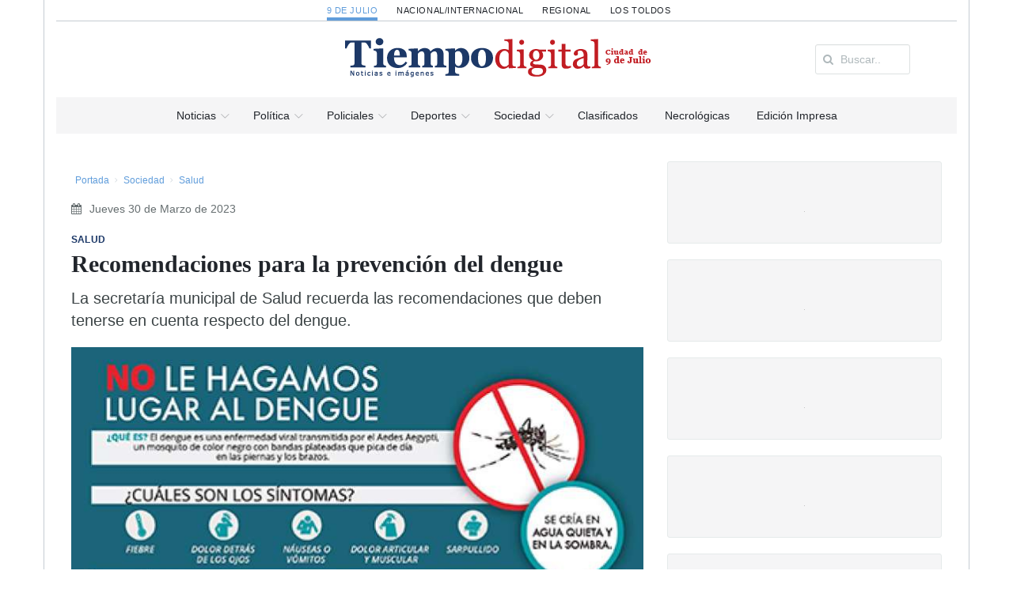

--- FILE ---
content_type: text/html; charset=UTF-8
request_url: https://9dejulio.diariotiempodigital.com/sociedad/salud/87907_recomendaciones-para-la-prevencin-del-dengue
body_size: 21192
content:
<!DOCTYPE html>
<html lang="es">
<head>
<meta charset="utf-8"/>
<meta name="viewport" content="width=device-width, initial-scale=1, user-scalable=no"/>

		<meta charset="utf-8">
		<meta http-equiv="X-UA-Compatible" content="IE=edge">
		<meta name="viewport" content="width=device-width, initial-scale=1">
		<!-- The above 3 meta tags *must* come first in the head; any other head content must come *after* these tags -->
		
		<title>Recomendaciones para la prevención del dengue | Diario Tiempo Digital</title>
		<meta name="title" content="Recomendaciones para la prevención del dengue | Diario Tiempo Digital" />
		<meta name="description" content="SALUD - La secretaría municipal de Salud recuerda las recomendaciones que deben tenerse en cuenta respecto del dengue. . DIARIO TIEMPO DIGITAL - Diario"/>
		<meta name="keywords" content="">
		<meta property="og:locale" content="es_ES" />
		<meta property="og:type" content="website" />
		<meta property="og:title" content="Recomendaciones para la prevención del dengue | Diario Tiempo Digital" />
		<meta property="og:description" content="SALUD - La secretaría municipal de Salud recuerda las recomendaciones que deben tenerse en cuenta respecto del dengue. . DIARIO TIEMPO DIGITAL - Diario" />
		<meta property="og:url" content="https://9dejulio.diariotiempodigital.com/sociedad/salud/87907_recomendaciones-para-la-prevencin-del-dengue" />
		<meta property="og:image" content="https://9dejulio.diariotiempodigital.com/assets/upload/app_noticia/image/87907_077582700-1680229643_f883421706a5f09e915e96b0d68ddcb8.jpg">
		<link rel="shortcut icon" href="https://9dejulio.diariotiempodigital.com/favicon.ico" />
		
<link rel="stylesheet" href="https://maxcdn.bootstrapcdn.com/bootstrap/3.3.5/css/bootstrap.min.css">
<link rel="stylesheet" href="https://9dejulio.diariotiempodigital.com/assets/front/css/pi/global.css?v=1?v=20220713"/>
<link rel="stylesheet" href="https://9dejulio.diariotiempodigital.com/assets/front/css/pi/typo.css?v=20220713"/>
<link rel="stylesheet" href="https://9dejulio.diariotiempodigital.com/assets/front/css/pi/portfolio.css?v=20220713"/>
<link rel="stylesheet" href="https://9dejulio.diariotiempodigital.com/assets/front/css/pi/testimonials.css?v=20220713"/>
<link rel="stylesheet" href="https://9dejulio.diariotiempodigital.com/assets/front/css/pi/page-nav.css?v=20220713"/>
<link rel="stylesheet" href="https://9dejulio.diariotiempodigital.com/assets/front/css/pi/slider.css?v=20220713"/>
<link rel="stylesheet" href="https://9dejulio.diariotiempodigital.com/assets/front/css/pi/social.css?v=20220713"/>
<link rel="stylesheet" href="https://9dejulio.diariotiempodigital.com/assets/front/css/pi/boxes.css?v=20220713"/>
<link rel="stylesheet" href="https://9dejulio.diariotiempodigital.com/assets/front/css/pi/shadows.css?v=20220713"/>
<link rel="stylesheet" href="https://9dejulio.diariotiempodigital.com/assets/front/css/pi/pricing-tables.css?v=20220713"/>
<link rel="stylesheet" href="https://9dejulio.diariotiempodigital.com/assets/front/css/pi/timeline.css?v=20220713"/>
<link rel="stylesheet" href="https://9dejulio.diariotiempodigital.com/assets/front/css/pi/tabs.css?v=20220713"/>
<link rel="stylesheet" href="https://9dejulio.diariotiempodigital.com/assets/front/css/pi/counters.css?v=20220713"/>
<link rel="stylesheet" href="https://9dejulio.diariotiempodigital.com/assets/front/css/3dParty/bootstrap-datepicker/bootstrap-datepicker3.css?v=20220713"/>
<link rel="stylesheet" href="https://9dejulio.diariotiempodigital.com/assets/front/css/3dParty/validate.css?v=20220713"/>
<link rel="stylesheet" href="https://9dejulio.diariotiempodigital.com/assets/front/css/3dParty/yamm3/yamm.css?v=20220713"/>
<link rel="stylesheet" href="https://9dejulio.diariotiempodigital.com/assets/front/css/weather-icons.css?v=20220713"/>
<link rel="stylesheet" href="https://9dejulio.diariotiempodigital.com/assets/front/css/jquery.mmenu.all.css?v=20220713"/>
<link rel="stylesheet" href="https://9dejulio.diariotiempodigital.com/assets/front/css/p.css?v=20220713"/>



<!--Fonts with Icons-->
<link rel="stylesheet" href="https://9dejulio.diariotiempodigital.com/assets/front/css/3dParty/fontello/css/fontello.css"/>
<link rel="stylesheet" href="https://maxcdn.bootstrapcdn.com/font-awesome/4.4.0/css/font-awesome.min.css">
<script type="18937e843cf05e9ddea33a67-text/javascript" src="https://ajax.googleapis.com/ajax/libs/jquery/1.11.2/jquery.min.js"></script>

<script type="18937e843cf05e9ddea33a67-text/javascript">
	var bColLgstart = 1;
	var bColLg = new Array();

	var bHeaderstart = 1;
	var bHeader = new Array();

	var bRotateInterVal = 20000;
	
</script>

<script async src="https://pagead2.googlesyndication.com/pagead/js/adsbygoogle.js?client=ca-pub-3103783837759422" crossorigin="anonymous" type="18937e843cf05e9ddea33a67-text/javascript"></script>

</head>
<body>

<div id="pi-all" class="">

		
							<div class="container p-border-lr">
		<div class="pi-section-w pi-section-grey pi-shadow-inside">
			
						
			
			
			
			<div class="pi-section pi-row-sm pi-hidden-sm">
				<!-- Selector seccion -->
				<!-- div class="pi-row-block pi-pull-right ">
					<div class="dropdown">
						<button class="btn pi-btn-grey pi-btn-small dropdown-toggle pi-weight-600" type="button" id="dropdownMenu1" data-toggle="dropdown" aria-haspopup="true" aria-expanded="true">
						<i class="fa fa-map-marker pi-text-white"></i> 9 de julio <span class="caret"></span>
						</button>
						<ul class="dropdown-menu pi-btn-small" aria-labelledby="dropdownMenu1">
							<li><a href="#">Los Toldos</a></li>
							<li><a href="#">Regional</a></li>
							<li><a href="#">Nacional / Internacional</a></li>
						</ul>
					</div>
				</div -->
				
			</div>
		</div>
	</div>
	
	<!-- Header -->
	<div class="pi-header">
	<div class="container p-border-lr">
	<div class="pi-section-w pi-section-white">
			<div class="pi-center pi-uppercase p-links-top">
								
									
				
					<a class="e9dejulio active" href="https://9dejulio.diariotiempodigital.com/">9 de Julio</a>
								
									
				
					<a class="enacional-internacional " href="https://nacional-internacional.diariotiempodigital.com/">Nacional/Internacional</a>
								
									
				
					<a class="eregional " href="https://regional.diariotiempodigital.com/">Regional</a>
								
									
				
					<a class="elostoldos " href="https://lostoldos.diariotiempodigital.com/">Los Toldos</a>
							</div>
		</div>
		<!-- Header row -->
		<!-- End header row -->
		
			<!-- Header row -->
			<div class="pi-section-w pi-section-white pi-border-top pi-row-reducible">
				<div class="pi-section pi-row-lg ">
					<div class="pi-row">
						
						<div class="col-md-2 pi-hidden-sm pi-center">
							
													</div>
						<div class="col-md-1 pi-hidden-sm pi-center">

						</div>
						<div class="col-md-6">

						<!-- Mobile menu button -->
							<div class="pi-pull-right pi-hidden-lg-only pi-hidden-md-only">
								<a href="#menu"><button class="btn pi-btn">
									<i class="icon-menu pi-text-center"></i>
								</button></a>
							</div>
							<!-- End mobile menu button -->
							
							<!-- Logo -->
							
							<div class="pi-row-block-logo">
								<div class="text-center">
									<a href="https://9dejulio.diariotiempodigital.com/"><img class="img-responsive" src="https://9dejulio.diariotiempodigital.com/assets/front/images/logo_9dejulio.png" alt=""></a>
								</div>
							</div>
							
														
							<!-- End logo -->

							

						</div>
						<div class="col-md-3 pi-hidden-sm">
							<div class="pi-row-block pull-right">
								<form  class="buscar-header form-inline pi-form-short" placeholder="Buscar Noticias" method="post" action="https://9dejulio.diariotiempodigital.com/buscar" role="form">
									<div class="pi-input-with-icon pi-input-inline">
										<div class="pi-input-icon">
											<i class="fa fa-search"></i>
										</div>
										<input type="text" name="string" value="" class="form-control" placeholder="Buscar..">
									</div>
								</form>
							</div>
						</div>
					</div>
		

		

		

		

		

				</div>
			</div>
			<!-- End header row -->
			</div>
		</div>
	</div>
	<div class="container p-border-lr">
		<div class="pi-section-w pi-section-grey ">
			<div class="pi-row-sm ul-center">
				<!-- Menu -->
					
					<ul class="pi-menu pi-center  pi-full-height pi-hidden-sm pp-9dejulio">
					<!-- Home -->
					<li class="p-menu-1 pi-has-dropdown pi-has-dropdown-wide"><a href="https://9dejulio.diariotiempodigital.com/"><span>Noticias</span></a>
					<div style="" class="pi-submenu-wide pi-submenu-wide-dark">
						<div class="pi-section pi-section-white pi-no-padding pi-clearfix p-border-lr p-border-b">
							<div class="" style="">
								<div class="pi-col pi-col-sm-12 pi-padding-top-15 pi-no-padding-bottom">
									<!-- Tabs -->
									<div class="pi-tabs-vertical pi-responsive-sm">
																				<!-- Tabs navigation -->
										<ul class="pi-tabs-navigation" id="Areas">
																							
																								<li class="p-normal "><a href="https://9dejulio.diariotiempodigital.com/politica#tab-1">Política</a></li>
																																			
																								<li class="p-normal "><a href="https://9dejulio.diariotiempodigital.com/Policiales#tab-10">Policiales</a></li>
																																			
																								<li class="p-normal "><a href="https://9dejulio.diariotiempodigital.com/economia#tab-2">Economía</a></li>
																																			
																								<li class="p-normal "><a href="https://9dejulio.diariotiempodigital.com/cultura#tab-3">Cultura</a></li>
																																			
																								<li class="p-normal "><a href="https://9dejulio.diariotiempodigital.com/deportes#tab-4">Deportes</a></li>
																																			
																								<li class="p-normal "><a href="https://9dejulio.diariotiempodigital.com/sociedad#tab-5">Sociedad</a></li>
																																			
																								<li class="p-normal "><a href="https://9dejulio.diariotiempodigital.com/tecno#tab-6">Tecno</a></li>
																																			
																								<li class="p-normal "><a href="https://9dejulio.diariotiempodigital.com/gente#tab-7">Gente</a></li>
																																			
																								<li class="p-normal "><a href="https://9dejulio.diariotiempodigital.com/campo#tab-11">Campo</a></li>
																																		
											
										</ul>
										<!-- End tabs navigation -->
										
										<!-- Tabs content -->
										<div class="pi-tabs-content pi-tabs-content-transparent">
																																														
												<!-- Tabs content item -->
												<div class="pi-tab-pane " id="tab-1">
																																							
																													<div class="pi-col-xs-4">
															<!-- Post item -->
													<a href="https://9dejulio.diariotiempodigital.com/politica/municipalidad_y_gobierno/92552_consejo-escolar-leonardo-rodoni--se-suma-a-las-filas-libertarias">
							<div class="pi-img-w  pi-img-shadow">
								<img alt="" class="lazy"  data-original="https://9dejulio.diariotiempodigital.com/assets/upload/app_noticia/image/cache/92552_012579100-1764950800_3d0e829663a27eda20053a7895f31484_725x0.jpg">
								<span class="pi-img-overlay pi-img-overlay-white"></span>								
							</div>
							</a>
												<div class="ac pi-uppercase pi-weight-700" style="font-size:11px;line-height:13px !important;">
													</div>
						<h3 class="h5 pi-margin-bottom-5 pi-margin-top-10" style="line-height:20px;">
							<a class="titulo pfg" href="https://9dejulio.diariotiempodigital.com/politica/municipalidad_y_gobierno/92552_consejo-escolar-leonardo-rodoni--se-suma-a-las-filas-libertarias">​Consejo Escolar: Leonardo Rodoni  se suma a las filas libertarias</a>
						</h3>
						
																					</div>
																													<div class="pi-col-xs-4">
															<!-- Post item -->
													<a href="https://9dejulio.diariotiempodigital.com/politica/municipalidad_y_gobierno/92547_contina-la-aplicacin-de-un-plan-integral-de-bacheo">
							<div class="pi-img-w  pi-img-shadow">
								<img alt="" class="lazy"  data-original="https://9dejulio.diariotiempodigital.com/assets/upload/app_noticia/image/cache/92547_079440700-1764950254_5e29e370c10f2b443c25299b938f3d3f_725x0.jpg">
								<span class="pi-img-overlay pi-img-overlay-white"></span>								
							</div>
							</a>
												<div class="ac pi-uppercase pi-weight-700" style="font-size:11px;line-height:13px !important;">
							​EN CONJUNTO CON LA CEYS						</div>
						<h3 class="h5 pi-margin-bottom-5 pi-margin-top-10" style="line-height:20px;">
							<a class="titulo pfg" href="https://9dejulio.diariotiempodigital.com/politica/municipalidad_y_gobierno/92547_contina-la-aplicacin-de-un-plan-integral-de-bacheo">Continúa la aplicación de un plan integral de bacheo</a>
						</h3>
						
																					</div>
																													<div class="pi-col-xs-4">
															<!-- Post item -->
													<a href="https://9dejulio.diariotiempodigital.com/politica/municipalidad_y_gobierno/92545_la-ucr-realiz-un-encuentro-seccional-en-9-de-julio">
							<div class="pi-img-w  pi-img-shadow">
								<img alt="" class="lazy"  data-original="https://9dejulio.diariotiempodigital.com/assets/upload/app_noticia/image/cache/92545_061833300-1764949889_74b9e6db0ff12575216db2cdece1b69e_725x0.jpg">
								<span class="pi-img-overlay pi-img-overlay-white"></span>								
							</div>
							</a>
												<div class="ac pi-uppercase pi-weight-700" style="font-size:11px;line-height:13px !important;">
													</div>
						<h3 class="h5 pi-margin-bottom-5 pi-margin-top-10" style="line-height:20px;">
							<a class="titulo pfg" href="https://9dejulio.diariotiempodigital.com/politica/municipalidad_y_gobierno/92545_la-ucr-realiz-un-encuentro-seccional-en-9-de-julio">​La UCR realizó un encuentro seccional en 9 de Julio</a>
						</h3>
						
																					</div>
																											
													
													
																									</div>
												<!-- End tabs content item -->
																																																
												<!-- Tabs content item -->
												<div class="pi-tab-pane " id="tab-10">
																																							
																													<div class="pi-col-xs-4">
															<!-- Post item -->
													<a href="https://9dejulio.diariotiempodigital.com/Policiales/actualidad/92280_accidentes-de-trnsito-reiterados-recuerdan--la-importancia-y-obligatoriedad-del-casco">
							<div class="pi-img-w  pi-img-shadow">
								<img alt="" class="lazy"  data-original="https://9dejulio.diariotiempodigital.com/assets/upload/app_noticia/image/cache/92280_023640200-1758039109_a5db7e752cab253a6f3b3ae618209f05_725x0.jpg">
								<span class="pi-img-overlay pi-img-overlay-white"></span>								
							</div>
							</a>
												<div class="ac pi-uppercase pi-weight-700" style="font-size:11px;line-height:13px !important;">
													</div>
						<h3 class="h5 pi-margin-bottom-5 pi-margin-top-10" style="line-height:20px;">
							<a class="titulo pfg" href="https://9dejulio.diariotiempodigital.com/Policiales/actualidad/92280_accidentes-de-trnsito-reiterados-recuerdan--la-importancia-y-obligatoriedad-del-casco">​Accidentes de tránsito reiterados: recuerdan  la importancia y obligatoriedad del casco</a>
						</h3>
						
																					</div>
																													<div class="pi-col-xs-4">
															<!-- Post item -->
													<a href="https://9dejulio.diariotiempodigital.com/Policiales/actualidad/92224_una-serie-de-robos-y-hurtos-en--patricios-derivaron-en-una-asamblea-vecinal">
							<div class="pi-img-w  pi-img-shadow">
								<img alt="" class="lazy"  data-original="https://9dejulio.diariotiempodigital.com/assets/upload/app_noticia/image/cache/92224_015704400-1756493720_405b447d93c5430e38609f9c175acfc1_725x0.jpg">
								<span class="pi-img-overlay pi-img-overlay-white"></span>								
							</div>
							</a>
												<div class="ac pi-uppercase pi-weight-700" style="font-size:11px;line-height:13px !important;">
													</div>
						<h3 class="h5 pi-margin-bottom-5 pi-margin-top-10" style="line-height:20px;">
							<a class="titulo pfg" href="https://9dejulio.diariotiempodigital.com/Policiales/actualidad/92224_una-serie-de-robos-y-hurtos-en--patricios-derivaron-en-una-asamblea-vecinal">​Una serie de robos y hurtos en  Patricios derivaron en una asamblea vecinal</a>
						</h3>
						
																					</div>
																													<div class="pi-col-xs-4">
															<!-- Post item -->
													<a href="https://9dejulio.diariotiempodigital.com/Policiales/actualidad/92217_robo-simple-y-por-efraccin-fue-detenido-el-autor">
							<div class="pi-img-w  pi-img-shadow">
								<img alt="" class="lazy"  data-original="https://9dejulio.diariotiempodigital.com/assets/upload/app_noticia/image/cache/92217_070829800-1756492456_269df95a3ee7a55dd7b6232c37304ca3_725x0.jpg">
								<span class="pi-img-overlay pi-img-overlay-white"></span>								
							</div>
							</a>
												<div class="ac pi-uppercase pi-weight-700" style="font-size:11px;line-height:13px !important;">
													</div>
						<h3 class="h5 pi-margin-bottom-5 pi-margin-top-10" style="line-height:20px;">
							<a class="titulo pfg" href="https://9dejulio.diariotiempodigital.com/Policiales/actualidad/92217_robo-simple-y-por-efraccin-fue-detenido-el-autor">​Robo simple y por efracción: fue detenido el autor</a>
						</h3>
						
																					</div>
																											
													
													
																									</div>
												<!-- End tabs content item -->
																																																
												<!-- Tabs content item -->
												<div class="pi-tab-pane " id="tab-2">
																																							
																													<div class="pi-col-xs-4">
															<!-- Post item -->
													<a href="https://9dejulio.diariotiempodigital.com/economia/bolsa/89421_cuenta-dni-renov-todos-sus-beneficios-para-noviembre">
							<div class="pi-img-w  pi-img-shadow">
								<img alt="" class="lazy"  data-original="https://9dejulio.diariotiempodigital.com/assets/upload/app_noticia/image/cache/89421_008402200-1698801251_6d086bbc23c908bcad3db4436b6e7ca4_725x0.jpg">
								<span class="pi-img-overlay pi-img-overlay-white"></span>								
							</div>
							</a>
												<div class="ac pi-uppercase pi-weight-700" style="font-size:11px;line-height:13px !important;">
							A TOMAR NOTA						</div>
						<h3 class="h5 pi-margin-bottom-5 pi-margin-top-10" style="line-height:20px;">
							<a class="titulo pfg" href="https://9dejulio.diariotiempodigital.com/economia/bolsa/89421_cuenta-dni-renov-todos-sus-beneficios-para-noviembre">Cuenta DNI renovó todos sus beneficios para noviembre</a>
						</h3>
						
																					</div>
																													<div class="pi-col-xs-4">
															<!-- Post item -->
													<a href="https://9dejulio.diariotiempodigital.com/economia/bolsa/88714_cules-son-los-descuentos-del-banco-provincia-para-las-vacaciones-de-invierno">
							<div class="pi-img-w  pi-img-shadow">
								<img alt="" class="lazy"  data-original="https://9dejulio.diariotiempodigital.com/assets/upload/app_noticia/image/cache/88714_028558300-1689554015_67e979a35137e9a9b0ffe15034ef1fa0_725x0.jpg">
								<span class="pi-img-overlay pi-img-overlay-white"></span>								
							</div>
							</a>
												<div class="ac pi-uppercase pi-weight-700" style="font-size:11px;line-height:13px !important;">
							PARA TOMAR NOTA						</div>
						<h3 class="h5 pi-margin-bottom-5 pi-margin-top-10" style="line-height:20px;">
							<a class="titulo pfg" href="https://9dejulio.diariotiempodigital.com/economia/bolsa/88714_cules-son-los-descuentos-del-banco-provincia-para-las-vacaciones-de-invierno">Cuáles son los descuentos del Banco Provincia para las vacaciones de invierno</a>
						</h3>
						
																					</div>
																													<div class="pi-col-xs-4">
															<!-- Post item -->
													<a href="https://9dejulio.diariotiempodigital.com/economia/bolsa/88035_el-ndice-de-precios-al-consumidor-aument-77-durante-marzo">
							<div class="pi-img-w  pi-img-shadow">
								<img alt="" class="lazy"  data-original="https://9dejulio.diariotiempodigital.com/assets/upload/app_noticia/image/cache/88035_061168800-1681559081_dbfe01f3a108c28c8046c97c1d264a23_725x0.jpg">
								<span class="pi-img-overlay pi-img-overlay-white"></span>								
							</div>
							</a>
												<div class="ac pi-uppercase pi-weight-700" style="font-size:11px;line-height:13px !important;">
							REMARCACION SIN TREGUA						</div>
						<h3 class="h5 pi-margin-bottom-5 pi-margin-top-10" style="line-height:20px;">
							<a class="titulo pfg" href="https://9dejulio.diariotiempodigital.com/economia/bolsa/88035_el-ndice-de-precios-al-consumidor-aument-77-durante-marzo">El índice de Precios al Consumidor aumentó 7,7% durante marzo</a>
						</h3>
						
																					</div>
																											
													
													
																									</div>
												<!-- End tabs content item -->
																																																
												<!-- Tabs content item -->
												<div class="pi-tab-pane " id="tab-3">
																																							
																													<div class="pi-col-xs-4">
															<!-- Post item -->
													<a href="https://9dejulio.diariotiempodigital.com/cultura/musica/92524_encuentro-coral-tres--generaciones-cantan">
							<div class="pi-img-w  pi-img-shadow">
								<img alt="" class="lazy"  data-original="https://9dejulio.diariotiempodigital.com/assets/upload/app_noticia/image/cache/92524_088664700-1764260707_5e2682abbba264c75bc3a850a13a2d24_725x0.png">
								<span class="pi-img-overlay pi-img-overlay-white"></span>								
							</div>
							</a>
												<div class="ac pi-uppercase pi-weight-700" style="font-size:11px;line-height:13px !important;">
													</div>
						<h3 class="h5 pi-margin-bottom-5 pi-margin-top-10" style="line-height:20px;">
							<a class="titulo pfg" href="https://9dejulio.diariotiempodigital.com/cultura/musica/92524_encuentro-coral-tres--generaciones-cantan">​Encuentro Coral “Tres  generaciones cantan”</a>
						</h3>
						
																					</div>
																													<div class="pi-col-xs-4">
															<!-- Post item -->
													<a href="https://9dejulio.diariotiempodigital.com/cultura/musica/92493_tango-vivo-2025-brill-en-el-teatro-rossini">
							<div class="pi-img-w  pi-img-shadow">
								<img alt="" class="lazy"  data-original="https://9dejulio.diariotiempodigital.com/assets/upload/app_noticia/image/cache/92493_087400700-1763731178_fd5f9575ca396a8e418d90e38d2d8d80_725x0.jpg">
								<span class="pi-img-overlay pi-img-overlay-white"></span>								
							</div>
							</a>
												<div class="ac pi-uppercase pi-weight-700" style="font-size:11px;line-height:13px !important;">
													</div>
						<h3 class="h5 pi-margin-bottom-5 pi-margin-top-10" style="line-height:20px;">
							<a class="titulo pfg" href="https://9dejulio.diariotiempodigital.com/cultura/musica/92493_tango-vivo-2025-brill-en-el-teatro-rossini">​“Tango Vivo 2025” brilló en el Teatro Rossini</a>
						</h3>
						
																					</div>
																													<div class="pi-col-xs-4">
															<!-- Post item -->
													<a href="https://9dejulio.diariotiempodigital.com/cultura/musica/92452_concierto-lrico-de-fermn-prieto-y-mateo-caputo">
							<div class="pi-img-w  pi-img-shadow">
								<img alt="" class="lazy"  data-original="https://9dejulio.diariotiempodigital.com/assets/upload/app_noticia/image/cache/92452_062305500-1762602944_2f24f32df45f78cc057ef94a838f1a38_725x0.png">
								<span class="pi-img-overlay pi-img-overlay-white"></span>								
							</div>
							</a>
												<div class="ac pi-uppercase pi-weight-700" style="font-size:11px;line-height:13px !important;">
							HOY SABADO						</div>
						<h3 class="h5 pi-margin-bottom-5 pi-margin-top-10" style="line-height:20px;">
							<a class="titulo pfg" href="https://9dejulio.diariotiempodigital.com/cultura/musica/92452_concierto-lrico-de-fermn-prieto-y-mateo-caputo">Concierto lírico de Fermín Prieto y Mateo Caputo</a>
						</h3>
						
																					</div>
																											
													
													
																									</div>
												<!-- End tabs content item -->
																																																
												<!-- Tabs content item -->
												<div class="pi-tab-pane " id="tab-4">
																																							
																													<div class="pi-col-xs-4">
															<!-- Post item -->
													<a href="https://9dejulio.diariotiempodigital.com/deportes/futbol/92511_flavio-ceriani-es-el-nuevo-presidente-del-club-libertad">
							<div class="pi-img-w  pi-img-shadow">
								<img alt="" class="lazy"  data-original="https://9dejulio.diariotiempodigital.com/assets/upload/app_noticia/image/cache/92511_049191100-1764082287_3a751fdae073b720c1e4059cc872b051_725x0.jpg">
								<span class="pi-img-overlay pi-img-overlay-white"></span>								
							</div>
							</a>
												<div class="ac pi-uppercase pi-weight-700" style="font-size:11px;line-height:13px !important;">
													</div>
						<h3 class="h5 pi-margin-bottom-5 pi-margin-top-10" style="line-height:20px;">
							<a class="titulo pfg" href="https://9dejulio.diariotiempodigital.com/deportes/futbol/92511_flavio-ceriani-es-el-nuevo-presidente-del-club-libertad">​Flavio Ceriani es el nuevo presidente del Club Libertad</a>
						</h3>
						
																					</div>
																													<div class="pi-col-xs-4">
															<!-- Post item -->
													<a href="https://9dejulio.diariotiempodigital.com/deportes/futbol/92239_se-conoce-el-fixture-de-la-primera-divisin-202526">
							<div class="pi-img-w  pi-img-shadow">
								<img alt="" class="lazy"  data-original="https://9dejulio.diariotiempodigital.com/assets/upload/app_noticia/image/cache/92239_055541900-1757085728_e1276e74d4b17b2116b7bd42647a6843_725x0.jpg">
								<span class="pi-img-overlay pi-img-overlay-white"></span>								
							</div>
							</a>
												<div class="ac pi-uppercase pi-weight-700" style="font-size:11px;line-height:13px !important;">
							TORNEO CENTENARIO CLUB ATLÉTICO FRENCH						</div>
						<h3 class="h5 pi-margin-bottom-5 pi-margin-top-10" style="line-height:20px;">
							<a class="titulo pfg" href="https://9dejulio.diariotiempodigital.com/deportes/futbol/92239_se-conoce-el-fixture-de-la-primera-divisin-202526">Se conoce el fixture de la Primera División 2025/26​</a>
						</h3>
						
																					</div>
																													<div class="pi-col-xs-4">
															<!-- Post item -->
													<a href="https://9dejulio.diariotiempodigital.com/deportes/futbol/92153_french-present-a-su-muevo--cuerpo-tcnico-de-primera-divisin">
							<div class="pi-img-w  pi-img-shadow">
								<img alt="" class="lazy"  data-original="https://9dejulio.diariotiempodigital.com/assets/upload/app_noticia/image/cache/92153_003971800-1755006970_e7bd4210fac026d7230e8e8a57e59095_725x0.jpg">
								<span class="pi-img-overlay pi-img-overlay-white"></span>								
							</div>
							</a>
												<div class="ac pi-uppercase pi-weight-700" style="font-size:11px;line-height:13px !important;">
							FUTBOL						</div>
						<h3 class="h5 pi-margin-bottom-5 pi-margin-top-10" style="line-height:20px;">
							<a class="titulo pfg" href="https://9dejulio.diariotiempodigital.com/deportes/futbol/92153_french-present-a-su-muevo--cuerpo-tcnico-de-primera-divisin">​French presentó a su muevo  cuerpo técnico de Primera División</a>
						</h3>
						
																					</div>
																											
													
													
																									</div>
												<!-- End tabs content item -->
																																																
												<!-- Tabs content item -->
												<div class="pi-tab-pane " id="tab-5">
																																							
																													<div class="pi-col-xs-4">
															<!-- Post item -->
													<a href="https://9dejulio.diariotiempodigital.com/sociedad/salud/92519_manipulacin-de-alimentos--ltimo-curso-del-ao">
							<div class="pi-img-w  pi-img-shadow">
								<img alt="" class="lazy"  data-original="https://9dejulio.diariotiempodigital.com/assets/upload/app_noticia/image/cache/92519_028590200-1764260217_acc57fc32c09e915b7aaeac8a4402455_725x0.png">
								<span class="pi-img-overlay pi-img-overlay-white"></span>								
							</div>
							</a>
												<div class="ac pi-uppercase pi-weight-700" style="font-size:11px;line-height:13px !important;">
													</div>
						<h3 class="h5 pi-margin-bottom-5 pi-margin-top-10" style="line-height:20px;">
							<a class="titulo pfg" href="https://9dejulio.diariotiempodigital.com/sociedad/salud/92519_manipulacin-de-alimentos--ltimo-curso-del-ao">​Manipulación de alimentos:  último curso del año</a>
						</h3>
						
																					</div>
																													<div class="pi-col-xs-4">
															<!-- Post item -->
													<a href="https://9dejulio.diariotiempodigital.com/sociedad/salud/92501_el-club-de-leones-don-un--ecgrafo-al-caps-nuevo-alborada">
							<div class="pi-img-w  pi-img-shadow">
								<img alt="" class="lazy"  data-original="https://9dejulio.diariotiempodigital.com/assets/upload/app_noticia/image/cache/92501_017620700-1763731781_d1243b9edef44b44744a2852a615ca24_725x0.jpg">
								<span class="pi-img-overlay pi-img-overlay-white"></span>								
							</div>
							</a>
												<div class="ac pi-uppercase pi-weight-700" style="font-size:11px;line-height:13px !important;">
													</div>
						<h3 class="h5 pi-margin-bottom-5 pi-margin-top-10" style="line-height:20px;">
							<a class="titulo pfg" href="https://9dejulio.diariotiempodigital.com/sociedad/salud/92501_el-club-de-leones-don-un--ecgrafo-al-caps-nuevo-alborada">​El Club de Leones donó un  ecógrafo al CAPS Nuevo Alborada</a>
						</h3>
						
																					</div>
																													<div class="pi-col-xs-4">
															<!-- Post item -->
													<a href="https://9dejulio.diariotiempodigital.com/sociedad/salud/92497_nuevo-curso-de--manipulacin--de-alimentos">
							<div class="pi-img-w  pi-img-shadow">
								<img alt="" class="lazy"  data-original="https://9dejulio.diariotiempodigital.com/assets/upload/app_noticia/image/cache/92497_066807000-1763731489_eb5f9e6e93a2f2eaf9e042889cdeab78_725x0.png">
								<span class="pi-img-overlay pi-img-overlay-white"></span>								
							</div>
							</a>
												<div class="ac pi-uppercase pi-weight-700" style="font-size:11px;line-height:13px !important;">
													</div>
						<h3 class="h5 pi-margin-bottom-5 pi-margin-top-10" style="line-height:20px;">
							<a class="titulo pfg" href="https://9dejulio.diariotiempodigital.com/sociedad/salud/92497_nuevo-curso-de--manipulacin--de-alimentos">​Nuevo curso de  manipulación  de alimentos</a>
						</h3>
						
																					</div>
																											
													
													
																									</div>
												<!-- End tabs content item -->
																																																
												<!-- Tabs content item -->
												<div class="pi-tab-pane " id="tab-6">
																																							
																													<div class="pi-col-xs-4">
															<!-- Post item -->
													<a href="https://9dejulio.diariotiempodigital.com/tecno/videojuegos/90593_de-profesin-jugador-de-videojuegos">
							<div class="pi-img-w  pi-img-shadow">
								<img alt="" class="lazy"  data-original="https://9dejulio.diariotiempodigital.com/assets/upload/app_noticia/image/cache/90593_080198800-1718330786_f7dad12409116c9ea65441213030011d_725x0.jpg">
								<span class="pi-img-overlay pi-img-overlay-white"></span>								
							</div>
							</a>
												<div class="ac pi-uppercase pi-weight-700" style="font-size:11px;line-height:13px !important;">
													</div>
						<h3 class="h5 pi-margin-bottom-5 pi-margin-top-10" style="line-height:20px;">
							<a class="titulo pfg" href="https://9dejulio.diariotiempodigital.com/tecno/videojuegos/90593_de-profesin-jugador-de-videojuegos">​De profesión: jugador de videojuegos</a>
						</h3>
						
																					</div>
																													<div class="pi-col-xs-4">
															<!-- Post item -->
													<a href="https://9dejulio.diariotiempodigital.com/tecno/videojuegos/88121_ms-de-40-mil-bonaerenses-participaron-del-evento-finde-videojuegos">
							<div class="pi-img-w  pi-img-shadow">
								<img alt="" class="lazy"  data-original="https://9dejulio.diariotiempodigital.com/assets/upload/app_noticia/image/cache/88121_036599200-1682388724_a1443889bb2d79b4263139eb471f6f84_725x0.jpg">
								<span class="pi-img-overlay pi-img-overlay-white"></span>								
							</div>
							</a>
												<div class="ac pi-uppercase pi-weight-700" style="font-size:11px;line-height:13px !important;">
							PUERTO DE BAHÍA BLANCA						</div>
						<h3 class="h5 pi-margin-bottom-5 pi-margin-top-10" style="line-height:20px;">
							<a class="titulo pfg" href="https://9dejulio.diariotiempodigital.com/tecno/videojuegos/88121_ms-de-40-mil-bonaerenses-participaron-del-evento-finde-videojuegos">Más de 40 mil bonaerenses participaron del evento Finde videojuegos</a>
						</h3>
						
																					</div>
																													<div class="pi-col-xs-4">
															<!-- Post item -->
													<a href="https://9dejulio.diariotiempodigital.com/tecno/videojuegos/88033_organizan-el-3er-encuentro-provincial-de-videojuegos-en-baha-blanca">
							<div class="pi-img-w  pi-img-shadow">
								<img alt="" class="lazy"  data-original="https://9dejulio.diariotiempodigital.com/assets/upload/app_noticia/image/cache/88033_014224700-1681439541_a04307c8b170cec50ff6a38d7419d152_725x0.jpg">
								<span class="pi-img-overlay pi-img-overlay-white"></span>								
							</div>
							</a>
												<div class="ac pi-uppercase pi-weight-700" style="font-size:11px;line-height:13px !important;">
							22 Y 23 DE ABRIL						</div>
						<h3 class="h5 pi-margin-bottom-5 pi-margin-top-10" style="line-height:20px;">
							<a class="titulo pfg" href="https://9dejulio.diariotiempodigital.com/tecno/videojuegos/88033_organizan-el-3er-encuentro-provincial-de-videojuegos-en-baha-blanca">Organizan el 3er Encuentro Provincial de Videojuegos en Bahía Blanca</a>
						</h3>
						
																					</div>
																											
													
													
																									</div>
												<!-- End tabs content item -->
																																																
												<!-- Tabs content item -->
												<div class="pi-tab-pane " id="tab-7">
																																							
																													<div class="pi-col-xs-4">
															<!-- Post item -->
													<a href="https://9dejulio.diariotiempodigital.com/gente/agradecimientos/84988_agradecimiento-de-bomberos-voluntarios-9-de-julio">
							<div class="pi-img-w  pi-img-shadow">
								<img alt="" class="lazy"  data-original="https://9dejulio.diariotiempodigital.com/assets/upload/app_noticia/image/cache/84988_092512300-1637401234_95bc3acf55f5750300cd29166b6198fe_725x0.jpg">
								<span class="pi-img-overlay pi-img-overlay-white"></span>								
							</div>
							</a>
												<div class="ac pi-uppercase pi-weight-700" style="font-size:11px;line-height:13px !important;">
													</div>
						<h3 class="h5 pi-margin-bottom-5 pi-margin-top-10" style="line-height:20px;">
							<a class="titulo pfg" href="https://9dejulio.diariotiempodigital.com/gente/agradecimientos/84988_agradecimiento-de-bomberos-voluntarios-9-de-julio">Agradecimiento de Bomberos Voluntarios 9 de Julio</a>
						</h3>
						
																					</div>
																													<div class="pi-col-xs-4">
															<!-- Post item -->
													<a href="https://9dejulio.diariotiempodigital.com/gente/agradecimientos/84069_agradecimiento-del-dr-jos-gri">
							<div class="pi-img-w  pi-img-shadow">
								<img alt="" class="lazy"  data-original="https://9dejulio.diariotiempodigital.com/assets/upload/app_noticia/image/cache/84069_096429200-1628066677_713ec0479097f68ee8e8665baf04273e_725x0.jpg">
								<span class="pi-img-overlay pi-img-overlay-white"></span>								
							</div>
							</a>
												<div class="ac pi-uppercase pi-weight-700" style="font-size:11px;line-height:13px !important;">
													</div>
						<h3 class="h5 pi-margin-bottom-5 pi-margin-top-10" style="line-height:20px;">
							<a class="titulo pfg" href="https://9dejulio.diariotiempodigital.com/gente/agradecimientos/84069_agradecimiento-del-dr-jos-gri">Agradecimiento del Dr. José Gri</a>
						</h3>
						
																					</div>
																													<div class="pi-col-xs-4">
															<!-- Post item -->
													<a href="https://9dejulio.diariotiempodigital.com/gente/agradecimientos/84025_nueva-profesional">
							<div class="pi-img-w  pi-img-shadow">
								<img alt="" class="lazy"  data-original="https://9dejulio.diariotiempodigital.com/assets/upload/app_noticia/image/cache/84025_046344100-1627545522_47c6f659637dc6ac44dc2b3b2677dcba_725x0.png">
								<span class="pi-img-overlay pi-img-overlay-white"></span>								
							</div>
							</a>
												<div class="ac pi-uppercase pi-weight-700" style="font-size:11px;line-height:13px !important;">
													</div>
						<h3 class="h5 pi-margin-bottom-5 pi-margin-top-10" style="line-height:20px;">
							<a class="titulo pfg" href="https://9dejulio.diariotiempodigital.com/gente/agradecimientos/84025_nueva-profesional">Nueva profesional</a>
						</h3>
						
																					</div>
																											
													
													
																									</div>
												<!-- End tabs content item -->
																																																
												<!-- Tabs content item -->
												<div class="pi-tab-pane " id="tab-11">
																																							
																													<div class="pi-col-xs-4">
															<!-- Post item -->
													<a href="https://9dejulio.diariotiempodigital.com/campo/lecheria/90536_da-mundial-de-la-leche-7-de-cada-10-argentinos-reconocen-la-importancia-de-su-consumo-en-todas-las-etapas-de-la-vida">
							<div class="pi-img-w  pi-img-shadow">
								<img alt="" class="lazy"  data-original="https://9dejulio.diariotiempodigital.com/assets/upload/app_noticia/image/cache/90536_010315800-1717254280_690c2f514b9924eff0db45bacab41f6a_725x0.jpg">
								<span class="pi-img-overlay pi-img-overlay-white"></span>								
							</div>
							</a>
												<div class="ac pi-uppercase pi-weight-700" style="font-size:11px;line-height:13px !important;">
							1 DE JUNIO						</div>
						<h3 class="h5 pi-margin-bottom-5 pi-margin-top-10" style="line-height:20px;">
							<a class="titulo pfg" href="https://9dejulio.diariotiempodigital.com/campo/lecheria/90536_da-mundial-de-la-leche-7-de-cada-10-argentinos-reconocen-la-importancia-de-su-consumo-en-todas-las-etapas-de-la-vida">Día Mundial de la Leche: 7 de cada 10 argentinos reconocen la importancia de su consumo en todas las etapas de la vida</a>
						</h3>
						
																					</div>
																													<div class="pi-col-xs-4">
															<!-- Post item -->
													<a href="https://9dejulio.diariotiempodigital.com/campo/lecheria/88866_le-gan-un-juicio-al-estado-y-sent-un-precedente-indito-para-el-campo">
							<div class="pi-img-w  pi-img-shadow">
								<img alt="" class="lazy"  data-original="https://9dejulio.diariotiempodigital.com/assets/upload/app_noticia/image/cache/88866_052585100-1691784536_5239bf26c8b00721026f852d2b6e70e3_725x0.jpg">
								<span class="pi-img-overlay pi-img-overlay-white"></span>								
							</div>
							</a>
												<div class="ac pi-uppercase pi-weight-700" style="font-size:11px;line-height:13px !important;">
							CAMPO						</div>
						<h3 class="h5 pi-margin-bottom-5 pi-margin-top-10" style="line-height:20px;">
							<a class="titulo pfg" href="https://9dejulio.diariotiempodigital.com/campo/lecheria/88866_le-gan-un-juicio-al-estado-y-sent-un-precedente-indito-para-el-campo">Le ganó un juicio al Estado y sentó un precedente inédito para el campo</a>
						</h3>
						
																					</div>
																													<div class="pi-col-xs-4">
															<!-- Post item -->
													<a href="https://9dejulio.diariotiempodigital.com/campo/lecheria/88383_la-sociedad-rural-9-de-julio--impulsa-el-proyecto-conector">
							<div class="pi-img-w  pi-img-shadow">
								<img alt="" class="lazy"  data-original="https://9dejulio.diariotiempodigital.com/assets/upload/app_noticia/image/cache/88383_007779700-1685496686_8d956e8a611a3feeb10d960e1c0063c4_725x0.jpg">
								<span class="pi-img-overlay pi-img-overlay-white"></span>								
							</div>
							</a>
												<div class="ac pi-uppercase pi-weight-700" style="font-size:11px;line-height:13px !important;">
													</div>
						<h3 class="h5 pi-margin-bottom-5 pi-margin-top-10" style="line-height:20px;">
							<a class="titulo pfg" href="https://9dejulio.diariotiempodigital.com/campo/lecheria/88383_la-sociedad-rural-9-de-julio--impulsa-el-proyecto-conector">​La Sociedad Rural 9 de Julio  impulsa el “Proyecto Conector”</a>
						</h3>
						
																					</div>
																											
													
													
																									</div>
												<!-- End tabs content item -->
																																			
											
										</div>
										<!-- End tabs content -->	
									
									</div>
									<!-- End tabs -->
								</div>
								
							</div>
						</div>
					</div>
					</li>
											<li class="pi-has-dropdown pi-has-dropdown-wide p-menu-area-1 "><a href="https://9dejulio.diariotiempodigital.com/politica"><span>Política</span></a>
						
						<div style="" class="pi-submenu-wide pi-submenu-wide-dark">
							<div class="pi-section pi-section-white pi-no-padding pi-clearfix p-border-lr p-border-b">
								<div class="">
									<div class="pi-col pi-col-sm-12 pi-padding-top-15 pi-no-padding-bottom">
										<!-- Tabs -->
										<div class="pi-tabs-vertical pi-responsive-sm">
																						<!-- Tabs navigation -->
											<ul class="pi-tabs-navigation" id="Secciones-1">
																									
																										<li class="p-normal pi-active"><a href="https://9dejulio.diariotiempodigital.com/politica/municipalidad_y_gobierno#tabseccion-2">Municipalidad y Gobierno</a></li>
																																						
																										<li class="p-normal "><a href="https://9dejulio.diariotiempodigital.com/politica/transito#tabseccion-39">Transito</a></li>
																																						
																										<li class="p-normal "><a href="https://9dejulio.diariotiempodigital.com/politica/cooperativa#tabseccion-57">Cooperativa</a></li>
																																					
												
											</ul>
											<!-- End tabs navigation -->
											
											<!-- Tabs content -->
											<div class="pi-tabs-content pi-tabs-content-transparent">
																																																		
													<!-- Tabs content item -->
													<div class="pi-tab-pane pi-active" id="tabseccion-2">
																																										
																															<div class="pi-col-xs-4">
																<!-- Post item -->
													<a href="https://9dejulio.diariotiempodigital.com/politica/municipalidad_y_gobierno/92552_consejo-escolar-leonardo-rodoni--se-suma-a-las-filas-libertarias">
							<div class="pi-img-w  pi-img-shadow">
								<img alt="" class="lazy"  data-original="https://9dejulio.diariotiempodigital.com/assets/upload/app_noticia/image/cache/92552_012579100-1764950800_3d0e829663a27eda20053a7895f31484_725x0.jpg">
								<span class="pi-img-overlay pi-img-overlay-white"></span>								
							</div>
							</a>
												<div class="ac pi-uppercase pi-weight-700" style="font-size:11px;line-height:13px !important;">
													</div>
						<h3 class="h5 pi-margin-bottom-5 pi-margin-top-10" style="line-height:20px;">
							<a class="titulo pfg" href="https://9dejulio.diariotiempodigital.com/politica/municipalidad_y_gobierno/92552_consejo-escolar-leonardo-rodoni--se-suma-a-las-filas-libertarias">​Consejo Escolar: Leonardo Rodoni  se suma a las filas libertarias</a>
						</h3>
						
																						</div>
																															<div class="pi-col-xs-4">
																<!-- Post item -->
													<a href="https://9dejulio.diariotiempodigital.com/politica/municipalidad_y_gobierno/92547_contina-la-aplicacin-de-un-plan-integral-de-bacheo">
							<div class="pi-img-w  pi-img-shadow">
								<img alt="" class="lazy"  data-original="https://9dejulio.diariotiempodigital.com/assets/upload/app_noticia/image/cache/92547_079440700-1764950254_5e29e370c10f2b443c25299b938f3d3f_725x0.jpg">
								<span class="pi-img-overlay pi-img-overlay-white"></span>								
							</div>
							</a>
												<div class="ac pi-uppercase pi-weight-700" style="font-size:11px;line-height:13px !important;">
							​EN CONJUNTO CON LA CEYS						</div>
						<h3 class="h5 pi-margin-bottom-5 pi-margin-top-10" style="line-height:20px;">
							<a class="titulo pfg" href="https://9dejulio.diariotiempodigital.com/politica/municipalidad_y_gobierno/92547_contina-la-aplicacin-de-un-plan-integral-de-bacheo">Continúa la aplicación de un plan integral de bacheo</a>
						</h3>
						
																						</div>
																															<div class="pi-col-xs-4">
																<!-- Post item -->
													<a href="https://9dejulio.diariotiempodigital.com/politica/municipalidad_y_gobierno/92545_la-ucr-realiz-un-encuentro-seccional-en-9-de-julio">
							<div class="pi-img-w  pi-img-shadow">
								<img alt="" class="lazy"  data-original="https://9dejulio.diariotiempodigital.com/assets/upload/app_noticia/image/cache/92545_061833300-1764949889_74b9e6db0ff12575216db2cdece1b69e_725x0.jpg">
								<span class="pi-img-overlay pi-img-overlay-white"></span>								
							</div>
							</a>
												<div class="ac pi-uppercase pi-weight-700" style="font-size:11px;line-height:13px !important;">
													</div>
						<h3 class="h5 pi-margin-bottom-5 pi-margin-top-10" style="line-height:20px;">
							<a class="titulo pfg" href="https://9dejulio.diariotiempodigital.com/politica/municipalidad_y_gobierno/92545_la-ucr-realiz-un-encuentro-seccional-en-9-de-julio">​La UCR realizó un encuentro seccional en 9 de Julio</a>
						</h3>
						
																						</div>
																													
														
														
																											</div>
													<!-- End tabs content item -->
																																																				
													<!-- Tabs content item -->
													<div class="pi-tab-pane " id="tabseccion-39">
																																										
																															<div class="pi-col-xs-4">
																<!-- Post item -->
													<a href="https://9dejulio.diariotiempodigital.com/politica/transito/92527_playa-de-camiones-excelente--aceptacin-y-nueva-convocatoria-a-vehculos">
							<div class="pi-img-w  pi-img-shadow">
								<img alt="" class="lazy"  data-original="https://9dejulio.diariotiempodigital.com/assets/upload/app_noticia/image/cache/92527_073304100-1764261057_b0f47d05ba551a2429d9e65932f5abee_725x0.jpg">
								<span class="pi-img-overlay pi-img-overlay-white"></span>								
							</div>
							</a>
												<div class="ac pi-uppercase pi-weight-700" style="font-size:11px;line-height:13px !important;">
													</div>
						<h3 class="h5 pi-margin-bottom-5 pi-margin-top-10" style="line-height:20px;">
							<a class="titulo pfg" href="https://9dejulio.diariotiempodigital.com/politica/transito/92527_playa-de-camiones-excelente--aceptacin-y-nueva-convocatoria-a-vehculos">​Playa de camiones: excelente  aceptación y nueva convocatoria a vehículos</a>
						</h3>
						
																						</div>
																															<div class="pi-col-xs-4">
																<!-- Post item -->
													<a href="https://9dejulio.diariotiempodigital.com/politica/transito/92498_operativo-sorpresa-motos-con-escape-libre-secuestradas">
							<div class="pi-img-w  pi-img-shadow">
								<img alt="" class="lazy"  data-original="https://9dejulio.diariotiempodigital.com/assets/upload/app_noticia/image/cache/92498_093116500-1763731553_40b5c1dca6923f9c37ed9d853db96103_725x0.jpg">
								<span class="pi-img-overlay pi-img-overlay-white"></span>								
							</div>
							</a>
												<div class="ac pi-uppercase pi-weight-700" style="font-size:11px;line-height:13px !important;">
													</div>
						<h3 class="h5 pi-margin-bottom-5 pi-margin-top-10" style="line-height:20px;">
							<a class="titulo pfg" href="https://9dejulio.diariotiempodigital.com/politica/transito/92498_operativo-sorpresa-motos-con-escape-libre-secuestradas">​Operativo sorpresa: motos con escape libre secuestradas</a>
						</h3>
						
																						</div>
																															<div class="pi-col-xs-4">
																<!-- Post item -->
													<a href="https://9dejulio.diariotiempodigital.com/politica/transito/92454_fue-presentada-la-nueva-coordinadora-de-trnsito">
							<div class="pi-img-w  pi-img-shadow">
								<img alt="" class="lazy"  data-original="https://9dejulio.diariotiempodigital.com/assets/upload/app_noticia/image/cache/92454_036208100-1762603166_8901ab766e7b61e5fab05d265fc37405_725x0.jpg">
								<span class="pi-img-overlay pi-img-overlay-white"></span>								
							</div>
							</a>
												<div class="ac pi-uppercase pi-weight-700" style="font-size:11px;line-height:13px !important;">
							​SE TRATA DE DAIANA MOLINA						</div>
						<h3 class="h5 pi-margin-bottom-5 pi-margin-top-10" style="line-height:20px;">
							<a class="titulo pfg" href="https://9dejulio.diariotiempodigital.com/politica/transito/92454_fue-presentada-la-nueva-coordinadora-de-trnsito">Fue presentada la nueva coordinadora de Tránsito</a>
						</h3>
						
																						</div>
																													
														
														
																											</div>
													<!-- End tabs content item -->
																																																				
													<!-- Tabs content item -->
													<div class="pi-tab-pane " id="tabseccion-57">
																																										
																															<div class="pi-col-xs-4">
																<!-- Post item -->
													<a href="https://9dejulio.diariotiempodigital.com/politica/cooperativa/92538_trabajos-de-mejoras-y-remodelacin-en-las-salas-velatorias-de-la-ceys">
							<div class="pi-img-w  pi-img-shadow">
								<img alt="" class="lazy"  data-original="https://9dejulio.diariotiempodigital.com/assets/upload/app_noticia/image/cache/92538_067769900-1764686769_5b9b408bbdfd6d94156a7efc3b210793_725x0.jpg">
								<span class="pi-img-overlay pi-img-overlay-white"></span>								
							</div>
							</a>
												<div class="ac pi-uppercase pi-weight-700" style="font-size:11px;line-height:13px !important;">
													</div>
						<h3 class="h5 pi-margin-bottom-5 pi-margin-top-10" style="line-height:20px;">
							<a class="titulo pfg" href="https://9dejulio.diariotiempodigital.com/politica/cooperativa/92538_trabajos-de-mejoras-y-remodelacin-en-las-salas-velatorias-de-la-ceys">​Trabajos de mejoras y remodelación en las salas velatorias de la CEyS</a>
						</h3>
						
																						</div>
																															<div class="pi-col-xs-4">
																<!-- Post item -->
													<a href="https://9dejulio.diariotiempodigital.com/politica/cooperativa/92486_fue-muy-riesgoso-maniobra-extrema--para-mantener-la-luz-en-12-estancias">
							<div class="pi-img-w  pi-img-shadow">
								<img alt="" class="lazy"  data-original="https://9dejulio.diariotiempodigital.com/assets/upload/app_noticia/image/cache/92486_048551100-1763511979_36ce24d8b023de422be73177d1510bd9_725x0.jpg">
								<span class="pi-img-overlay pi-img-overlay-white"></span>								
							</div>
							</a>
												<div class="ac pi-uppercase pi-weight-700" style="font-size:11px;line-height:13px !important;">
							​ABNEGADA LABOR DE LA COOPERATIVA DE FRENCH						</div>
						<h3 class="h5 pi-margin-bottom-5 pi-margin-top-10" style="line-height:20px;">
							<a class="titulo pfg" href="https://9dejulio.diariotiempodigital.com/politica/cooperativa/92486_fue-muy-riesgoso-maniobra-extrema--para-mantener-la-luz-en-12-estancias">“Fue muy riesgoso”: maniobra extrema  para mantener la luz en 12 estancias</a>
						</h3>
						
																						</div>
																															<div class="pi-col-xs-4">
																<!-- Post item -->
													<a href="https://9dejulio.diariotiempodigital.com/politica/cooperativa/92455_se-inaugur-la-estacin-de-telemedicina--ceys-nan-un-avance-para-la-salud-comunitaria">
							<div class="pi-img-w  pi-img-shadow">
								<img alt="" class="lazy"  data-original="https://9dejulio.diariotiempodigital.com/assets/upload/app_noticia/image/cache/92455_060860700-1762603300_e65e9445bdec0d5a6fd926da91535d61_725x0.jpg">
								<span class="pi-img-overlay pi-img-overlay-white"></span>								
							</div>
							</a>
												<div class="ac pi-uppercase pi-weight-700" style="font-size:11px;line-height:13px !important;">
													</div>
						<h3 class="h5 pi-margin-bottom-5 pi-margin-top-10" style="line-height:20px;">
							<a class="titulo pfg" href="https://9dejulio.diariotiempodigital.com/politica/cooperativa/92455_se-inaugur-la-estacin-de-telemedicina--ceys-nan-un-avance-para-la-salud-comunitaria">​Se inauguró la Estación de Telemedicina  CEyS Naón, un avance para la salud comunitaria</a>
						</h3>
						
																						</div>
																													
														
														
																											</div>
													<!-- End tabs content item -->
																																						
												
											</div>
											<!-- End tabs content -->	
										
										</div>
										<!-- End tabs -->
									</div>
									
								</div>
							</div>
						</div>
					
						
						</li>
											<li class="pi-has-dropdown pi-has-dropdown-wide p-menu-area-10 "><a href="https://9dejulio.diariotiempodigital.com/Policiales"><span>Policiales</span></a>
						
						<div style="" class="pi-submenu-wide pi-submenu-wide-dark">
							<div class="pi-section pi-section-white pi-no-padding pi-clearfix p-border-lr p-border-b">
								<div class="">
									<div class="pi-col pi-col-sm-12 pi-padding-top-15 pi-no-padding-bottom">
										<!-- Tabs -->
										<div class="pi-tabs-vertical pi-responsive-sm">
																						<!-- Tabs navigation -->
											<ul class="pi-tabs-navigation" id="Secciones-10">
																									
																										<li class="p-normal pi-active"><a href="https://9dejulio.diariotiempodigital.com/Policiales/actualidad#tabseccion-3">Actualidad</a></li>
																																						
																										<li class="p-normal "><a href="https://9dejulio.diariotiempodigital.com/Policiales/inseguridad#tabseccion-48">Inseguridad</a></li>
																																						
																										<li class="p-normal "><a href="https://9dejulio.diariotiempodigital.com/Policiales/accidentes#tabseccion-63">Accidentes</a></li>
																																					
												
											</ul>
											<!-- End tabs navigation -->
											
											<!-- Tabs content -->
											<div class="pi-tabs-content pi-tabs-content-transparent">
																																																		
													<!-- Tabs content item -->
													<div class="pi-tab-pane pi-active" id="tabseccion-3">
																																										
																															<div class="pi-col-xs-4">
																<!-- Post item -->
													<a href="https://9dejulio.diariotiempodigital.com/Policiales/actualidad/92280_accidentes-de-trnsito-reiterados-recuerdan--la-importancia-y-obligatoriedad-del-casco">
							<div class="pi-img-w  pi-img-shadow">
								<img alt="" class="lazy"  data-original="https://9dejulio.diariotiempodigital.com/assets/upload/app_noticia/image/cache/92280_023640200-1758039109_a5db7e752cab253a6f3b3ae618209f05_725x0.jpg">
								<span class="pi-img-overlay pi-img-overlay-white"></span>								
							</div>
							</a>
												<div class="ac pi-uppercase pi-weight-700" style="font-size:11px;line-height:13px !important;">
													</div>
						<h3 class="h5 pi-margin-bottom-5 pi-margin-top-10" style="line-height:20px;">
							<a class="titulo pfg" href="https://9dejulio.diariotiempodigital.com/Policiales/actualidad/92280_accidentes-de-trnsito-reiterados-recuerdan--la-importancia-y-obligatoriedad-del-casco">​Accidentes de tránsito reiterados: recuerdan  la importancia y obligatoriedad del casco</a>
						</h3>
						
																						</div>
																															<div class="pi-col-xs-4">
																<!-- Post item -->
													<a href="https://9dejulio.diariotiempodigital.com/Policiales/actualidad/92224_una-serie-de-robos-y-hurtos-en--patricios-derivaron-en-una-asamblea-vecinal">
							<div class="pi-img-w  pi-img-shadow">
								<img alt="" class="lazy"  data-original="https://9dejulio.diariotiempodigital.com/assets/upload/app_noticia/image/cache/92224_015704400-1756493720_405b447d93c5430e38609f9c175acfc1_725x0.jpg">
								<span class="pi-img-overlay pi-img-overlay-white"></span>								
							</div>
							</a>
												<div class="ac pi-uppercase pi-weight-700" style="font-size:11px;line-height:13px !important;">
													</div>
						<h3 class="h5 pi-margin-bottom-5 pi-margin-top-10" style="line-height:20px;">
							<a class="titulo pfg" href="https://9dejulio.diariotiempodigital.com/Policiales/actualidad/92224_una-serie-de-robos-y-hurtos-en--patricios-derivaron-en-una-asamblea-vecinal">​Una serie de robos y hurtos en  Patricios derivaron en una asamblea vecinal</a>
						</h3>
						
																						</div>
																															<div class="pi-col-xs-4">
																<!-- Post item -->
													<a href="https://9dejulio.diariotiempodigital.com/Policiales/actualidad/92217_robo-simple-y-por-efraccin-fue-detenido-el-autor">
							<div class="pi-img-w  pi-img-shadow">
								<img alt="" class="lazy"  data-original="https://9dejulio.diariotiempodigital.com/assets/upload/app_noticia/image/cache/92217_070829800-1756492456_269df95a3ee7a55dd7b6232c37304ca3_725x0.jpg">
								<span class="pi-img-overlay pi-img-overlay-white"></span>								
							</div>
							</a>
												<div class="ac pi-uppercase pi-weight-700" style="font-size:11px;line-height:13px !important;">
													</div>
						<h3 class="h5 pi-margin-bottom-5 pi-margin-top-10" style="line-height:20px;">
							<a class="titulo pfg" href="https://9dejulio.diariotiempodigital.com/Policiales/actualidad/92217_robo-simple-y-por-efraccin-fue-detenido-el-autor">​Robo simple y por efracción: fue detenido el autor</a>
						</h3>
						
																						</div>
																													
														
														
																											</div>
													<!-- End tabs content item -->
																																																				
													<!-- Tabs content item -->
													<div class="pi-tab-pane " id="tabseccion-48">
																																										
																															<div class="pi-col-xs-4">
																<!-- Post item -->
													<a href="https://9dejulio.diariotiempodigital.com/Policiales/inseguridad/92512_marcha-multitudinaria-en--defensa-de-los-derechos-de-una-nia">
							<div class="pi-img-w  pi-img-shadow">
								<img alt="" class="lazy"  data-original="https://9dejulio.diariotiempodigital.com/assets/upload/app_noticia/image/cache/92512_046535300-1764082347_031effe6b182e94528d2171ad683d2d9_725x0.jpg">
								<span class="pi-img-overlay pi-img-overlay-white"></span>								
							</div>
							</a>
												<div class="ac pi-uppercase pi-weight-700" style="font-size:11px;line-height:13px !important;">
													</div>
						<h3 class="h5 pi-margin-bottom-5 pi-margin-top-10" style="line-height:20px;">
							<a class="titulo pfg" href="https://9dejulio.diariotiempodigital.com/Policiales/inseguridad/92512_marcha-multitudinaria-en--defensa-de-los-derechos-de-una-nia">​Marcha multitudinaria en  defensa de los derechos de una niña</a>
						</h3>
						
																						</div>
																															<div class="pi-col-xs-4">
																<!-- Post item -->
													<a href="https://9dejulio.diariotiempodigital.com/Policiales/inseguridad/92485_un-aprehendido-por-amenazas--calificadas-y-resistencia-a-la-autoridad">
							<div class="pi-img-w  pi-img-shadow">
								<img alt="" class="lazy"  data-original="https://9dejulio.diariotiempodigital.com/assets/upload/app_noticia/image/cache/92485_002092000-1763512426_585d3185fd12d53ae50e089a62f2822a_725x0.jpg">
								<span class="pi-img-overlay pi-img-overlay-white"></span>								
							</div>
							</a>
												<div class="ac pi-uppercase pi-weight-700" style="font-size:11px;line-height:13px !important;">
													</div>
						<h3 class="h5 pi-margin-bottom-5 pi-margin-top-10" style="line-height:20px;">
							<a class="titulo pfg" href="https://9dejulio.diariotiempodigital.com/Policiales/inseguridad/92485_un-aprehendido-por-amenazas--calificadas-y-resistencia-a-la-autoridad">​Un aprehendido por amenazas  calificadas y resistencia a la autoridad</a>
						</h3>
						
																						</div>
																															<div class="pi-col-xs-4">
																<!-- Post item -->
													<a href="https://9dejulio.diariotiempodigital.com/Policiales/inseguridad/92430_esclarecen-robo-en-tienda-de-indumentaria-un-detenido">
							<div class="pi-img-w  pi-img-shadow">
								<img alt="" class="lazy"  data-original="https://9dejulio.diariotiempodigital.com/assets/upload/app_noticia/image/cache/92430_057949300-1761998103_4ceb1425a660dc362bb2fee1ee620fdd_725x0.jpg">
								<span class="pi-img-overlay pi-img-overlay-white"></span>								
							</div>
							</a>
												<div class="ac pi-uppercase pi-weight-700" style="font-size:11px;line-height:13px !important;">
													</div>
						<h3 class="h5 pi-margin-bottom-5 pi-margin-top-10" style="line-height:20px;">
							<a class="titulo pfg" href="https://9dejulio.diariotiempodigital.com/Policiales/inseguridad/92430_esclarecen-robo-en-tienda-de-indumentaria-un-detenido">​Esclarecen robo en tienda de indumentaria: un detenido</a>
						</h3>
						
																						</div>
																													
														
														
																											</div>
													<!-- End tabs content item -->
																																																				
													<!-- Tabs content item -->
													<div class="pi-tab-pane " id="tabseccion-63">
																																										
																															<div class="pi-col-xs-4">
																<!-- Post item -->
													<a href="https://9dejulio.diariotiempodigital.com/Policiales/accidentes/92229_dos-jvenes-heridas-tras-un-violento-accidente">
							<div class="pi-img-w  pi-img-shadow">
								<img alt="" class="lazy"  data-original="https://9dejulio.diariotiempodigital.com/assets/upload/app_noticia/image/cache/92229_098982200-1756825405_d06adc40ad0fdb31bcca4749abf4c320_725x0.jpg">
								<span class="pi-img-overlay pi-img-overlay-white"></span>								
							</div>
							</a>
												<div class="ac pi-uppercase pi-weight-700" style="font-size:11px;line-height:13px !important;">
													</div>
						<h3 class="h5 pi-margin-bottom-5 pi-margin-top-10" style="line-height:20px;">
							<a class="titulo pfg" href="https://9dejulio.diariotiempodigital.com/Policiales/accidentes/92229_dos-jvenes-heridas-tras-un-violento-accidente">​Dos jóvenes heridas tras un violento accidente</a>
						</h3>
						
																						</div>
																															<div class="pi-col-xs-4">
																<!-- Post item -->
													<a href="https://9dejulio.diariotiempodigital.com/Policiales/accidentes/92196_grave-accidente-en-corrientes-y-salta-joven-motociclista-permanece-en-terapia-intensiva">
							<div class="pi-img-w  pi-img-shadow">
								<img alt="" class="lazy"  data-original="https://9dejulio.diariotiempodigital.com/assets/upload/app_noticia/image/cache/92196_059521000-1756212022_a59c057e20a55e318ea36aa6e6699752_725x0.jpg">
								<span class="pi-img-overlay pi-img-overlay-white"></span>								
							</div>
							</a>
												<div class="ac pi-uppercase pi-weight-700" style="font-size:11px;line-height:13px !important;">
													</div>
						<h3 class="h5 pi-margin-bottom-5 pi-margin-top-10" style="line-height:20px;">
							<a class="titulo pfg" href="https://9dejulio.diariotiempodigital.com/Policiales/accidentes/92196_grave-accidente-en-corrientes-y-salta-joven-motociclista-permanece-en-terapia-intensiva">Grave accidente en Corrientes y Salta: joven motociclista permanece en terapia intensiva</a>
						</h3>
						
																						</div>
																															<div class="pi-col-xs-4">
																<!-- Post item -->
													<a href="https://9dejulio.diariotiempodigital.com/Policiales/accidentes/92183_trgico-accidente-en-el-acceso-a-dudignac--cobr-la-vida-de-un-vecino">
							<div class="pi-img-w  pi-img-shadow">
								<img alt="" class="lazy"  data-original="https://9dejulio.diariotiempodigital.com/assets/upload/app_noticia/image/cache/92183_022689700-1755622495_fb2fed3f75baafeb5cc4726e5f9f9174_725x0.jpg">
								<span class="pi-img-overlay pi-img-overlay-white"></span>								
							</div>
							</a>
												<div class="ac pi-uppercase pi-weight-700" style="font-size:11px;line-height:13px !important;">
													</div>
						<h3 class="h5 pi-margin-bottom-5 pi-margin-top-10" style="line-height:20px;">
							<a class="titulo pfg" href="https://9dejulio.diariotiempodigital.com/Policiales/accidentes/92183_trgico-accidente-en-el-acceso-a-dudignac--cobr-la-vida-de-un-vecino">​Trágico accidente en el acceso a Dudignac  cobró la vida de un vecino</a>
						</h3>
						
																						</div>
																													
														
														
																											</div>
													<!-- End tabs content item -->
																																						
												
											</div>
											<!-- End tabs content -->	
										
										</div>
										<!-- End tabs -->
									</div>
									
								</div>
							</div>
						</div>
					
						
						</li>
											<li class="pi-has-dropdown pi-has-dropdown-wide p-menu-area-4 "><a href="https://9dejulio.diariotiempodigital.com/deportes"><span>Deportes</span></a>
						
						<div style="" class="pi-submenu-wide pi-submenu-wide-dark">
							<div class="pi-section pi-section-white pi-no-padding pi-clearfix p-border-lr p-border-b">
								<div class="">
									<div class="pi-col pi-col-sm-12 pi-padding-top-15 pi-no-padding-bottom">
										<!-- Tabs -->
										<div class="pi-tabs-vertical pi-responsive-sm">
																						<!-- Tabs navigation -->
											<ul class="pi-tabs-navigation" id="Secciones-4">
																									
																										<li class="p-normal pi-active"><a href="https://9dejulio.diariotiempodigital.com/deportes/futbol#tabseccion-11">Fútbol</a></li>
																																						
																										<li class="p-normal "><a href="https://9dejulio.diariotiempodigital.com/deportes/automovilismo#tabseccion-12">Automovilismo</a></li>
																																						
																										<li class="p-normal "><a href="https://9dejulio.diariotiempodigital.com/deportes/boxeo#tabseccion-13">Boxeo</a></li>
																																						
																										<li class="p-normal "><a href="https://9dejulio.diariotiempodigital.com/deportes/atletismo_y_ciclismo#tabseccion-14">Atletismo y Ciclismo</a></li>
																																						
																										<li class="p-normal "><a href="https://9dejulio.diariotiempodigital.com/deportes/tenis#tabseccion-20">Tenis</a></li>
																																						
																										<li class="p-normal "><a href="https://9dejulio.diariotiempodigital.com/deportes/autos#tabseccion-28">Autos</a></li>
																																						
																										<li class="p-normal "><a href="https://9dejulio.diariotiempodigital.com/deportes/tejo#tabseccion-34">Tejo</a></li>
																																						
																										<li class="p-normal "><a href="https://9dejulio.diariotiempodigital.com/deportes/ajedrez#tabseccion-40">Ajedrez</a></li>
																																						
																										<li class="p-normal "><a href="https://9dejulio.diariotiempodigital.com/deportes/hockey#tabseccion-41">Hockey</a></li>
																																						
																										<li class="p-normal "><a href="https://9dejulio.diariotiempodigital.com/deportes/basquet#tabseccion-47">Básquet</a></li>
																																						
																										<li class="p-normal "><a href="https://9dejulio.diariotiempodigital.com/deportes/golf#tabseccion-53">Golf</a></li>
																																						
																										<li class="p-normal "><a href="https://9dejulio.diariotiempodigital.com/deportes/voley#tabseccion-58">Voley</a></li>
																																						
																										<li class="p-normal "><a href="https://9dejulio.diariotiempodigital.com/deportes/Handball#tabseccion-62">Handball</a></li>
																																						
																										<li class="p-normal "><a href="https://9dejulio.diariotiempodigital.com/deportes/rugby#tabseccion-60">Rugby</a></li>
																																					
												
											</ul>
											<!-- End tabs navigation -->
											
											<!-- Tabs content -->
											<div class="pi-tabs-content pi-tabs-content-transparent">
																																																		
													<!-- Tabs content item -->
													<div class="pi-tab-pane pi-active" id="tabseccion-11">
																																										
																															<div class="pi-col-xs-4">
																<!-- Post item -->
													<a href="https://9dejulio.diariotiempodigital.com/deportes/futbol/92511_flavio-ceriani-es-el-nuevo-presidente-del-club-libertad">
							<div class="pi-img-w  pi-img-shadow">
								<img alt="" class="lazy"  data-original="https://9dejulio.diariotiempodigital.com/assets/upload/app_noticia/image/cache/92511_049191100-1764082287_3a751fdae073b720c1e4059cc872b051_725x0.jpg">
								<span class="pi-img-overlay pi-img-overlay-white"></span>								
							</div>
							</a>
												<div class="ac pi-uppercase pi-weight-700" style="font-size:11px;line-height:13px !important;">
													</div>
						<h3 class="h5 pi-margin-bottom-5 pi-margin-top-10" style="line-height:20px;">
							<a class="titulo pfg" href="https://9dejulio.diariotiempodigital.com/deportes/futbol/92511_flavio-ceriani-es-el-nuevo-presidente-del-club-libertad">​Flavio Ceriani es el nuevo presidente del Club Libertad</a>
						</h3>
						
																						</div>
																															<div class="pi-col-xs-4">
																<!-- Post item -->
													<a href="https://9dejulio.diariotiempodigital.com/deportes/futbol/92239_se-conoce-el-fixture-de-la-primera-divisin-202526">
							<div class="pi-img-w  pi-img-shadow">
								<img alt="" class="lazy"  data-original="https://9dejulio.diariotiempodigital.com/assets/upload/app_noticia/image/cache/92239_055541900-1757085728_e1276e74d4b17b2116b7bd42647a6843_725x0.jpg">
								<span class="pi-img-overlay pi-img-overlay-white"></span>								
							</div>
							</a>
												<div class="ac pi-uppercase pi-weight-700" style="font-size:11px;line-height:13px !important;">
							TORNEO CENTENARIO CLUB ATLÉTICO FRENCH						</div>
						<h3 class="h5 pi-margin-bottom-5 pi-margin-top-10" style="line-height:20px;">
							<a class="titulo pfg" href="https://9dejulio.diariotiempodigital.com/deportes/futbol/92239_se-conoce-el-fixture-de-la-primera-divisin-202526">Se conoce el fixture de la Primera División 2025/26​</a>
						</h3>
						
																						</div>
																															<div class="pi-col-xs-4">
																<!-- Post item -->
													<a href="https://9dejulio.diariotiempodigital.com/deportes/futbol/92153_french-present-a-su-muevo--cuerpo-tcnico-de-primera-divisin">
							<div class="pi-img-w  pi-img-shadow">
								<img alt="" class="lazy"  data-original="https://9dejulio.diariotiempodigital.com/assets/upload/app_noticia/image/cache/92153_003971800-1755006970_e7bd4210fac026d7230e8e8a57e59095_725x0.jpg">
								<span class="pi-img-overlay pi-img-overlay-white"></span>								
							</div>
							</a>
												<div class="ac pi-uppercase pi-weight-700" style="font-size:11px;line-height:13px !important;">
							FUTBOL						</div>
						<h3 class="h5 pi-margin-bottom-5 pi-margin-top-10" style="line-height:20px;">
							<a class="titulo pfg" href="https://9dejulio.diariotiempodigital.com/deportes/futbol/92153_french-present-a-su-muevo--cuerpo-tcnico-de-primera-divisin">​French presentó a su muevo  cuerpo técnico de Primera División</a>
						</h3>
						
																						</div>
																													
														
														
																											</div>
													<!-- End tabs content item -->
																																																				
													<!-- Tabs content item -->
													<div class="pi-tab-pane " id="tabseccion-12">
																																										
																															<div class="pi-col-xs-4">
																<!-- Post item -->
													<a href="https://9dejulio.diariotiempodigital.com/deportes/automovilismo/92553_avances-para-la-creacin-del-museo--del-automovilismo">
							<div class="pi-img-w  pi-img-shadow">
								<img alt="" class="lazy"  data-original="https://9dejulio.diariotiempodigital.com/assets/upload/app_noticia/image/cache/92553_087325400-1764950972_d668930a5cb3de1141c42d3266a6b6a0_725x0.jpg">
								<span class="pi-img-overlay pi-img-overlay-white"></span>								
							</div>
							</a>
												<div class="ac pi-uppercase pi-weight-700" style="font-size:11px;line-height:13px !important;">
							​PRIMEROS ENCUENTROS						</div>
						<h3 class="h5 pi-margin-bottom-5 pi-margin-top-10" style="line-height:20px;">
							<a class="titulo pfg" href="https://9dejulio.diariotiempodigital.com/deportes/automovilismo/92553_avances-para-la-creacin-del-museo--del-automovilismo">Avances para la creación del Museo  del Automovilismo</a>
						</h3>
						
																						</div>
																															<div class="pi-col-xs-4">
																<!-- Post item -->
													<a href="https://9dejulio.diariotiempodigital.com/deportes/automovilismo/92542_el-nuevejuliense-bautista-damiani--se-qued-con-el-ttulo-de-la-clase-2">
							<div class="pi-img-w  pi-img-shadow">
								<img alt="" class="lazy"  data-original="https://9dejulio.diariotiempodigital.com/assets/upload/app_noticia/image/cache/92542_095848000-1764949229_5f24166395b57178d83014ca1e78efde_725x0.jpg">
								<span class="pi-img-overlay pi-img-overlay-white"></span>								
							</div>
							</a>
												<div class="ac pi-uppercase pi-weight-700" style="font-size:11px;line-height:13px !important;">
													</div>
						<h3 class="h5 pi-margin-bottom-5 pi-margin-top-10" style="line-height:20px;">
							<a class="titulo pfg" href="https://9dejulio.diariotiempodigital.com/deportes/automovilismo/92542_el-nuevejuliense-bautista-damiani--se-qued-con-el-ttulo-de-la-clase-2">​El nuevejuliense Bautista Damiani  se quedó con el título de la Clase 2</a>
						</h3>
						
																						</div>
																															<div class="pi-col-xs-4">
																<!-- Post item -->
													<a href="https://9dejulio.diariotiempodigital.com/deportes/automovilismo/92359_el-turismo-promocional-vuelve-a-encender-la-pasin-en-9-de-julio">
							<div class="pi-img-w  pi-img-shadow">
								<img alt="" class="lazy"  data-original="https://9dejulio.diariotiempodigital.com/assets/upload/app_noticia/image/cache/92359_039274100-1760131045_b056e311d1654bde3dee52da1c56cf0b_725x0.jpg">
								<span class="pi-img-overlay pi-img-overlay-white"></span>								
							</div>
							</a>
												<div class="ac pi-uppercase pi-weight-700" style="font-size:11px;line-height:13px !important;">
													</div>
						<h3 class="h5 pi-margin-bottom-5 pi-margin-top-10" style="line-height:20px;">
							<a class="titulo pfg" href="https://9dejulio.diariotiempodigital.com/deportes/automovilismo/92359_el-turismo-promocional-vuelve-a-encender-la-pasin-en-9-de-julio">​El Turismo Promocional vuelve a encender la pasión en 9 de Julio</a>
						</h3>
						
																						</div>
																													
														
														
																											</div>
													<!-- End tabs content item -->
																																																				
													<!-- Tabs content item -->
													<div class="pi-tab-pane " id="tabseccion-13">
																																										
																															<div class="pi-col-xs-4">
																<!-- Post item -->
													<a href="https://9dejulio.diariotiempodigital.com/deportes/boxeo/92439_se-instituy-el-da-del-boxeador-nuevejuliense">
							<div class="pi-img-w  pi-img-shadow">
								<img alt="" class="lazy"  data-original="https://9dejulio.diariotiempodigital.com/assets/upload/app_noticia/image/cache/92439_074459300-1762344236_36dc30db9b6c3bfa5180075758d931f5_725x0.jpg">
								<span class="pi-img-overlay pi-img-overlay-white"></span>								
							</div>
							</a>
												<div class="ac pi-uppercase pi-weight-700" style="font-size:11px;line-height:13px !important;">
							​POR RESOLUCIÓN DEL HCD						</div>
						<h3 class="h5 pi-margin-bottom-5 pi-margin-top-10" style="line-height:20px;">
							<a class="titulo pfg" href="https://9dejulio.diariotiempodigital.com/deportes/boxeo/92439_se-instituy-el-da-del-boxeador-nuevejuliense">Se instituyó el “Día del Boxeador Nuevejuliense”</a>
						</h3>
						
																						</div>
																															<div class="pi-col-xs-4">
																<!-- Post item -->
													<a href="https://9dejulio.diariotiempodigital.com/deportes/boxeo/92271_panterita-rodrguez-sum--una-nueva-victoria-profesional">
							<div class="pi-img-w  pi-img-shadow">
								<img alt="" class="lazy"  data-original="https://9dejulio.diariotiempodigital.com/assets/upload/app_noticia/image/cache/92271_068931100-1758035362_55eecedb144a0f02c1a12709628b0953_725x0.jpg">
								<span class="pi-img-overlay pi-img-overlay-white"></span>								
							</div>
							</a>
												<div class="ac pi-uppercase pi-weight-700" style="font-size:11px;line-height:13px !important;">
							BOXEO						</div>
						<h3 class="h5 pi-margin-bottom-5 pi-margin-top-10" style="line-height:20px;">
							<a class="titulo pfg" href="https://9dejulio.diariotiempodigital.com/deportes/boxeo/92271_panterita-rodrguez-sum--una-nueva-victoria-profesional">​“Panterita” Rodríguez sumó  una nueva victoria profesional</a>
						</h3>
						
																						</div>
																															<div class="pi-col-xs-4">
																<!-- Post item -->
													<a href="https://9dejulio.diariotiempodigital.com/deportes/boxeo/92264_franco-panterita-rodrguez-ante-un-nuevo-desafo">
							<div class="pi-img-w  pi-img-shadow">
								<img alt="" class="lazy"  data-original="https://9dejulio.diariotiempodigital.com/assets/upload/app_noticia/image/cache/92264_064352100-1757680059_6543520cb4b0bcc1109b38dad7b5b6e0_725x0.jpg">
								<span class="pi-img-overlay pi-img-overlay-white"></span>								
							</div>
							</a>
												<div class="ac pi-uppercase pi-weight-700" style="font-size:11px;line-height:13px !important;">
							BOXEO						</div>
						<h3 class="h5 pi-margin-bottom-5 pi-margin-top-10" style="line-height:20px;">
							<a class="titulo pfg" href="https://9dejulio.diariotiempodigital.com/deportes/boxeo/92264_franco-panterita-rodrguez-ante-un-nuevo-desafo">​Franco “Panterita” Rodríguez, ante un nuevo desafío</a>
						</h3>
						
																						</div>
																													
														
														
																											</div>
													<!-- End tabs content item -->
																																																				
													<!-- Tabs content item -->
													<div class="pi-tab-pane " id="tabseccion-14">
																																										
																															<div class="pi-col-xs-4">
																<!-- Post item -->
													<a href="https://9dejulio.diariotiempodigital.com/deportes/atletismo_y_ciclismo/92372_dudignac-celebr-la-correcaminata-2025">
							<div class="pi-img-w  pi-img-shadow">
								<img alt="" class="lazy"  data-original="https://9dejulio.diariotiempodigital.com/assets/upload/app_noticia/image/cache/92372_075134000-1760613917_f25db6eb21e90abeaf8c5bcf051acb0f_725x0.jpg">
								<span class="pi-img-overlay pi-img-overlay-white"></span>								
							</div>
							</a>
												<div class="ac pi-uppercase pi-weight-700" style="font-size:11px;line-height:13px !important;">
							​CON MÁS DE 350 PARTICIPANTES						</div>
						<h3 class="h5 pi-margin-bottom-5 pi-margin-top-10" style="line-height:20px;">
							<a class="titulo pfg" href="https://9dejulio.diariotiempodigital.com/deportes/atletismo_y_ciclismo/92372_dudignac-celebr-la-correcaminata-2025">Dudignac celebró la Correcaminata 2025</a>
						</h3>
						
																						</div>
																															<div class="pi-col-xs-4">
																<!-- Post item -->
													<a href="https://9dejulio.diariotiempodigital.com/deportes/atletismo_y_ciclismo/92326_se-desarroll-una-nueva-carrera-urbana">
							<div class="pi-img-w  pi-img-shadow">
								<img alt="" class="lazy"  data-original="https://9dejulio.diariotiempodigital.com/assets/upload/app_noticia/image/cache/92326_093423300-1759317223_f1fee10b00ffbcb4e554474eb38d8508_725x0.jpg">
								<span class="pi-img-overlay pi-img-overlay-white"></span>								
							</div>
							</a>
												<div class="ac pi-uppercase pi-weight-700" style="font-size:11px;line-height:13px !important;">
							​A BENEFICIO DE AFAPDi						</div>
						<h3 class="h5 pi-margin-bottom-5 pi-margin-top-10" style="line-height:20px;">
							<a class="titulo pfg" href="https://9dejulio.diariotiempodigital.com/deportes/atletismo_y_ciclismo/92326_se-desarroll-una-nueva-carrera-urbana">Se desarrolló una nueva “carrera urbana”</a>
						</h3>
						
																						</div>
																															<div class="pi-col-xs-4">
																<!-- Post item -->
													<a href="https://9dejulio.diariotiempodigital.com/deportes/atletismo_y_ciclismo/92302_nueva-competencia--a-beneficio-de-afapdi">
							<div class="pi-img-w  pi-img-shadow">
								<img alt="" class="lazy"  data-original="https://9dejulio.diariotiempodigital.com/assets/upload/app_noticia/image/cache/92302_030107800-1758743788_b49b7c8c8201975da06331e64f89e19a_725x0.jpg">
								<span class="pi-img-overlay pi-img-overlay-white"></span>								
							</div>
							</a>
												<div class="ac pi-uppercase pi-weight-700" style="font-size:11px;line-height:13px !important;">
							​CARRERAS URBANAS 2025						</div>
						<h3 class="h5 pi-margin-bottom-5 pi-margin-top-10" style="line-height:20px;">
							<a class="titulo pfg" href="https://9dejulio.diariotiempodigital.com/deportes/atletismo_y_ciclismo/92302_nueva-competencia--a-beneficio-de-afapdi">Nueva competencia  a beneficio de AFAPDi</a>
						</h3>
						
																						</div>
																													
														
														
																											</div>
													<!-- End tabs content item -->
																																																				
													<!-- Tabs content item -->
													<div class="pi-tab-pane " id="tabseccion-20">
																																										
																															<div class="pi-col-xs-4">
																<!-- Post item -->
													<a href="https://9dejulio.diariotiempodigital.com/deportes/tenis/92369_emotivo-homenaje-recibi--jos-luis-cacho-logioco-en-club-san-martn">
							<div class="pi-img-w  pi-img-shadow">
								<img alt="" class="lazy"  data-original="https://9dejulio.diariotiempodigital.com/assets/upload/app_noticia/image/cache/92369_009195300-1760613278_1a504b0acf076663796c16e758a088cd_725x0.jpg">
								<span class="pi-img-overlay pi-img-overlay-white"></span>								
							</div>
							</a>
												<div class="ac pi-uppercase pi-weight-700" style="font-size:11px;line-height:13px !important;">
							TENIS						</div>
						<h3 class="h5 pi-margin-bottom-5 pi-margin-top-10" style="line-height:20px;">
							<a class="titulo pfg" href="https://9dejulio.diariotiempodigital.com/deportes/tenis/92369_emotivo-homenaje-recibi--jos-luis-cacho-logioco-en-club-san-martn">Emotivo homenaje recibió  José Luis “Cacho” Logioco en Club San Martín</a>
						</h3>
						
																						</div>
																															<div class="pi-col-xs-4">
																<!-- Post item -->
													<a href="https://9dejulio.diariotiempodigital.com/deportes/tenis/92023_wimbledon-mariano-navone--sorprendi-en-el-debut">
							<div class="pi-img-w  pi-img-shadow">
								<img alt="" class="lazy"  data-original="https://9dejulio.diariotiempodigital.com/assets/upload/app_noticia/image/cache/92023_021676400-1751568297_952a215c0f222fa4ec1739ed69bf80c9_725x0.jpg">
								<span class="pi-img-overlay pi-img-overlay-white"></span>								
							</div>
							</a>
												<div class="ac pi-uppercase pi-weight-700" style="font-size:11px;line-height:13px !important;">
													</div>
						<h3 class="h5 pi-margin-bottom-5 pi-margin-top-10" style="line-height:20px;">
							<a class="titulo pfg" href="https://9dejulio.diariotiempodigital.com/deportes/tenis/92023_wimbledon-mariano-navone--sorprendi-en-el-debut">​Wimbledon: Mariano Navone  sorprendió en el debut</a>
						</h3>
						
																						</div>
																															<div class="pi-col-xs-4">
																<!-- Post item -->
													<a href="https://9dejulio.diariotiempodigital.com/deportes/tenis/91767_el-tenis-de-san-martn-realiz-una-ejemplar-jornada-inclusiva">
							<div class="pi-img-w  pi-img-shadow">
								<img alt="" class="lazy"  data-original="https://9dejulio.diariotiempodigital.com/assets/upload/app_noticia/image/cache/91767_084301500-1744288807_8cf723116a34848ba62b938225ebfde8_725x0.jpg">
								<span class="pi-img-overlay pi-img-overlay-white"></span>								
							</div>
							</a>
												<div class="ac pi-uppercase pi-weight-700" style="font-size:11px;line-height:13px !important;">
							AUTISMO						</div>
						<h3 class="h5 pi-margin-bottom-5 pi-margin-top-10" style="line-height:20px;">
							<a class="titulo pfg" href="https://9dejulio.diariotiempodigital.com/deportes/tenis/91767_el-tenis-de-san-martn-realiz-una-ejemplar-jornada-inclusiva">El tenis de San Martín realizó una ejemplar jornada inclusiva</a>
						</h3>
						
																						</div>
																													
														
														
																											</div>
													<!-- End tabs content item -->
																																																				
													<!-- Tabs content item -->
													<div class="pi-tab-pane " id="tabseccion-28">
																																										
																															<div class="pi-col-xs-4">
																<!-- Post item -->
													<a href="https://9dejulio.diariotiempodigital.com/deportes/autos/92121_el-karting-del-centro-se-present-en-bragado">
							<div class="pi-img-w  pi-img-shadow">
								<img alt="" class="lazy"  data-original="https://9dejulio.diariotiempodigital.com/assets/upload/app_noticia/image/cache/92121_024646600-1754402390_24031d4a7fd0872d851f8ee5d38b37ab_725x0.jpg">
								<span class="pi-img-overlay pi-img-overlay-white"></span>								
							</div>
							</a>
												<div class="ac pi-uppercase pi-weight-700" style="font-size:11px;line-height:13px !important;">
							KARTING						</div>
						<h3 class="h5 pi-margin-bottom-5 pi-margin-top-10" style="line-height:20px;">
							<a class="titulo pfg" href="https://9dejulio.diariotiempodigital.com/deportes/autos/92121_el-karting-del-centro-se-present-en-bragado">​El Karting del Centro se presentó en Bragado</a>
						</h3>
						
																						</div>
																															<div class="pi-col-xs-4">
																<!-- Post item -->
													<a href="https://9dejulio.diariotiempodigital.com/deportes/autos/91517_-forcam-lanza-una--promocin-exclusiva">
							<div class="pi-img-w  pi-img-shadow">
								<img alt="" class="lazy"  data-original="https://9dejulio.diariotiempodigital.com/assets/upload/app_noticia/image/cache/91517_021398100-1738200922_9f2e412028d8aec543e3f7b9e89330e8_725x0.jpg">
								<span class="pi-img-overlay pi-img-overlay-white"></span>								
							</div>
							</a>
												<div class="ac pi-uppercase pi-weight-700" style="font-size:11px;line-height:13px !important;">
													</div>
						<h3 class="h5 pi-margin-bottom-5 pi-margin-top-10" style="line-height:20px;">
							<a class="titulo pfg" href="https://9dejulio.diariotiempodigital.com/deportes/autos/91517_-forcam-lanza-una--promocin-exclusiva">​ Forcam lanza una  promoción exclusiva</a>
						</h3>
						
																						</div>
																															<div class="pi-col-xs-4">
																<!-- Post item -->
													<a href="https://9dejulio.diariotiempodigital.com/deportes/autos/90309_exitosa-competencia-de-karting-de-todo-el-pas-en-9-de-julio">
							<div class="pi-img-w  pi-img-shadow">
								<img alt="" class="lazy"  data-original="https://9dejulio.diariotiempodigital.com/assets/upload/app_noticia/image/cache/90309_066133000-1712540181_6c57c4b8a56a81fec0451e42c2ba9e2f_725x0.jpg">
								<span class="pi-img-overlay pi-img-overlay-white"></span>								
							</div>
							</a>
												<div class="ac pi-uppercase pi-weight-700" style="font-size:11px;line-height:13px !important;">
													</div>
						<h3 class="h5 pi-margin-bottom-5 pi-margin-top-10" style="line-height:20px;">
							<a class="titulo pfg" href="https://9dejulio.diariotiempodigital.com/deportes/autos/90309_exitosa-competencia-de-karting-de-todo-el-pas-en-9-de-julio">Exitosa competencia de Karting de todo el país en 9 de Julio</a>
						</h3>
						
																						</div>
																													
														
														
																											</div>
													<!-- End tabs content item -->
																																																				
													<!-- Tabs content item -->
													<div class="pi-tab-pane " id="tabseccion-34">
																																										
																															<div class="pi-col-xs-4">
																<!-- Post item -->
													<a href="https://9dejulio.diariotiempodigital.com/deportes/tejo/89472_destacada-actuacin-de-melina-favazza--en-el-torneo-provincial-de-bochas">
							<div class="pi-img-w  pi-img-shadow">
								<img alt="" class="lazy"  data-original="https://9dejulio.diariotiempodigital.com/assets/upload/app_noticia/image/cache/89472_035836800-1699411541_d49ba0b7c463912d27df4934c894f773_725x0.jpg">
								<span class="pi-img-overlay pi-img-overlay-white"></span>								
							</div>
							</a>
												<div class="ac pi-uppercase pi-weight-700" style="font-size:11px;line-height:13px !important;">
													</div>
						<h3 class="h5 pi-margin-bottom-5 pi-margin-top-10" style="line-height:20px;">
							<a class="titulo pfg" href="https://9dejulio.diariotiempodigital.com/deportes/tejo/89472_destacada-actuacin-de-melina-favazza--en-el-torneo-provincial-de-bochas">Destacada actuación de Melina Favazza  en el Torneo Provincial de Bochas</a>
						</h3>
						
																						</div>
																															<div class="pi-col-xs-4">
																<!-- Post item -->
													<a href="https://9dejulio.diariotiempodigital.com/deportes/tejo/86452_el-equipo-del-club-atltico-se--clasific-para-el-torneo-provincial">
							<div class="pi-img-w  pi-img-shadow">
								<img alt="" class="lazy"  data-original="https://9dejulio.diariotiempodigital.com/assets/upload/app_noticia/image/cache/86452_029868200-1663122272_75cf42a850f68fcf42f948db70cb54e8_725x0.jpg">
								<span class="pi-img-overlay pi-img-overlay-white"></span>								
							</div>
							</a>
												<div class="ac pi-uppercase pi-weight-700" style="font-size:11px;line-height:13px !important;">
							BOCHAS						</div>
						<h3 class="h5 pi-margin-bottom-5 pi-margin-top-10" style="line-height:20px;">
							<a class="titulo pfg" href="https://9dejulio.diariotiempodigital.com/deportes/tejo/86452_el-equipo-del-club-atltico-se--clasific-para-el-torneo-provincial">El equipo del Club Atlético se  clasificó para el torneo provincial</a>
						</h3>
						
																						</div>
																															<div class="pi-col-xs-4">
																<!-- Post item -->
													<a href="https://9dejulio.diariotiempodigital.com/deporte/tejo/86373_torneo-zonal-de-bochas--en-canchas-del-club-atltico-9-de-julio">
							<div class="pi-img-w  pi-img-shadow">
								<img alt="" class="lazy"  data-original="https://9dejulio.diariotiempodigital.com/assets/upload/app_noticia/image/cache/86373_080034300-1662000956_8a8a927ee3a67b0a239015dd90841a61_725x0.jpg">
								<span class="pi-img-overlay pi-img-overlay-white"></span>								
							</div>
							</a>
												<div class="ac pi-uppercase pi-weight-700" style="font-size:11px;line-height:13px !important;">
													</div>
						<h3 class="h5 pi-margin-bottom-5 pi-margin-top-10" style="line-height:20px;">
							<a class="titulo pfg" href="https://9dejulio.diariotiempodigital.com/deporte/tejo/86373_torneo-zonal-de-bochas--en-canchas-del-club-atltico-9-de-julio">Torneo zonal de Bochas  en canchas del Club Atlético 9 de Julio</a>
						</h3>
						
																						</div>
																													
														
														
																											</div>
													<!-- End tabs content item -->
																																																				
													<!-- Tabs content item -->
													<div class="pi-tab-pane " id="tabseccion-40">
																																										
																															<div class="pi-col-xs-4">
																<!-- Post item -->
													<a href="https://9dejulio.diariotiempodigital.com/deportes/ajedrez/88379_-5-torneo-de-ajedrez--9-de-julio-chess-open-2023">
							<div class="pi-img-w  pi-img-shadow">
								<img alt="" class="lazy"  data-original="https://9dejulio.diariotiempodigital.com/assets/upload/app_noticia/image/cache/88379_039523800-1685411886_90d6dbbb9c754fcad3cfe4ec9ca7e5a9_725x0.jpg">
								<span class="pi-img-overlay pi-img-overlay-white"></span>								
							</div>
							</a>
												<div class="ac pi-uppercase pi-weight-700" style="font-size:11px;line-height:13px !important;">
													</div>
						<h3 class="h5 pi-margin-bottom-5 pi-margin-top-10" style="line-height:20px;">
							<a class="titulo pfg" href="https://9dejulio.diariotiempodigital.com/deportes/ajedrez/88379_-5-torneo-de-ajedrez--9-de-julio-chess-open-2023">​ 5º torneo de Ajedrez:  “9 de Julio Chess Open 2023”</a>
						</h3>
						
																						</div>
																															<div class="pi-col-xs-4">
																<!-- Post item -->
													<a href="https://9dejulio.diariotiempodigital.com/deportes/ajedrez/88368_-ajedrez-exitoso-desarrollo--del-5-irt-9-de-julio-chess-open-2023">
							<div class="pi-img-w  pi-img-shadow">
								<img alt="" class="lazy"  data-original="https://9dejulio.diariotiempodigital.com/assets/upload/app_noticia/image/cache/88368_057209300-1685324801_5fa93bc372685a02f3f401a4e16c8fe0_725x0.jpg">
								<span class="pi-img-overlay pi-img-overlay-white"></span>								
							</div>
							</a>
												<div class="ac pi-uppercase pi-weight-700" style="font-size:11px;line-height:13px !important;">
													</div>
						<h3 class="h5 pi-margin-bottom-5 pi-margin-top-10" style="line-height:20px;">
							<a class="titulo pfg" href="https://9dejulio.diariotiempodigital.com/deportes/ajedrez/88368_-ajedrez-exitoso-desarrollo--del-5-irt-9-de-julio-chess-open-2023">​ Ajedrez: exitoso desarrollo  del 5º IRT “9 de Julio Chess Open 2023”</a>
						</h3>
						
																						</div>
																															<div class="pi-col-xs-4">
																<!-- Post item -->
													<a href="https://9dejulio.diariotiempodigital.com/deportes/ajedrez/87551_buena-actuacin-de-mussanti-y-heredia-en-montevideo">
							<div class="pi-img-w  pi-img-shadow">
								<img alt="" class="lazy"  data-original="https://9dejulio.diariotiempodigital.com/assets/upload/app_noticia/image/cache/87551_056811500-1676429571_c29ab40db157910ae96f3ac54779d01e_725x0.jpg">
								<span class="pi-img-overlay pi-img-overlay-white"></span>								
							</div>
							</a>
												<div class="ac pi-uppercase pi-weight-700" style="font-size:11px;line-height:13px !important;">
							AJEDREZ						</div>
						<h3 class="h5 pi-margin-bottom-5 pi-margin-top-10" style="line-height:20px;">
							<a class="titulo pfg" href="https://9dejulio.diariotiempodigital.com/deportes/ajedrez/87551_buena-actuacin-de-mussanti-y-heredia-en-montevideo">Buena actuación de Mussanti y Heredia en Montevideo</a>
						</h3>
						
																						</div>
																													
														
														
																											</div>
													<!-- End tabs content item -->
																																																				
													<!-- Tabs content item -->
													<div class="pi-tab-pane " id="tabseccion-41">
																																										
																															<div class="pi-col-xs-4">
																<!-- Post item -->
													<a href="https://9dejulio.diariotiempodigital.com/deportes/hockey/92517_hockey-de-caballeros-espectacular-victoria-del-club-atltico">
							<div class="pi-img-w  pi-img-shadow">
								<img alt="" class="lazy"  data-original="https://9dejulio.diariotiempodigital.com/assets/upload/app_noticia/image/cache/92517_059971500-1764260009_1a19ce2cdcddaf6e7de2b17994e03c57_725x0.jpg">
								<span class="pi-img-overlay pi-img-overlay-white"></span>								
							</div>
							</a>
												<div class="ac pi-uppercase pi-weight-700" style="font-size:11px;line-height:13px !important;">
													</div>
						<h3 class="h5 pi-margin-bottom-5 pi-margin-top-10" style="line-height:20px;">
							<a class="titulo pfg" href="https://9dejulio.diariotiempodigital.com/deportes/hockey/92517_hockey-de-caballeros-espectacular-victoria-del-club-atltico">​Hockey de caballeros: espectacular victoria del Club Atlético</a>
						</h3>
						
																						</div>
																															<div class="pi-col-xs-4">
																<!-- Post item -->
													<a href="https://9dejulio.diariotiempodigital.com/deportes/hockey/92361_atltico-entre-los-tres-mejores-equipos--de-hockey-de-la-provincia">
							<div class="pi-img-w  pi-img-shadow">
								<img alt="" class="lazy"  data-original="https://9dejulio.diariotiempodigital.com/assets/upload/app_noticia/image/cache/92361_037058300-1760131394_c2deff5c9662da3d97227fda82ff1a7d_725x0.jpg">
								<span class="pi-img-overlay pi-img-overlay-white"></span>								
							</div>
							</a>
												<div class="ac pi-uppercase pi-weight-700" style="font-size:11px;line-height:13px !important;">
													</div>
						<h3 class="h5 pi-margin-bottom-5 pi-margin-top-10" style="line-height:20px;">
							<a class="titulo pfg" href="https://9dejulio.diariotiempodigital.com/deportes/hockey/92361_atltico-entre-los-tres-mejores-equipos--de-hockey-de-la-provincia">​Atlético, entre los tres mejores equipos  de Hockey de la Provincia</a>
						</h3>
						
																						</div>
																															<div class="pi-col-xs-4">
																<!-- Post item -->
													<a href="https://9dejulio.diariotiempodigital.com/deportes/hockey/92000_hockey-visita-de-los-equipos--del-club-atltico-a-bragado-visita-de-los-equipos--del-club-atltico-a-bragado">
							<div class="pi-img-w  pi-img-shadow">
								<img alt="" class="lazy"  data-original="https://9dejulio.diariotiempodigital.com/assets/upload/app_noticia/image/cache/92000_090052300-1750949341_f224ca244903512e7d1768bc143cac61_725x0.jpg">
								<span class="pi-img-overlay pi-img-overlay-white"></span>								
							</div>
							</a>
												<div class="ac pi-uppercase pi-weight-700" style="font-size:11px;line-height:13px !important;">
													</div>
						<h3 class="h5 pi-margin-bottom-5 pi-margin-top-10" style="line-height:20px;">
							<a class="titulo pfg" href="https://9dejulio.diariotiempodigital.com/deportes/hockey/92000_hockey-visita-de-los-equipos--del-club-atltico-a-bragado-visita-de-los-equipos--del-club-atltico-a-bragado">​Hockey: visita de los equipos  del Club Atlético a Bragado visita de los equipos  del Club Atlético a Bragado</a>
						</h3>
						
																						</div>
																													
														
														
																											</div>
													<!-- End tabs content item -->
																																																				
													<!-- Tabs content item -->
													<div class="pi-tab-pane " id="tabseccion-47">
																																										
																															<div class="pi-col-xs-4">
																<!-- Post item -->
													<a href="https://9dejulio.diariotiempodigital.com/deportes/basquet/91690_-cuatro-victorias-de-atltico-en-el-debut-en-el-torneo-de-basquetbol">
							<div class="pi-img-w  pi-img-shadow">
								<img alt="" class="lazy"  data-original="https://9dejulio.diariotiempodigital.com/assets/upload/app_noticia/image/cache/91690_081763200-1742212938_918f0e870d5c453bd3dd4bc88d4b7f02_725x0.jpg">
								<span class="pi-img-overlay pi-img-overlay-white"></span>								
							</div>
							</a>
												<div class="ac pi-uppercase pi-weight-700" style="font-size:11px;line-height:13px !important;">
							BASQUET						</div>
						<h3 class="h5 pi-margin-bottom-5 pi-margin-top-10" style="line-height:20px;">
							<a class="titulo pfg" href="https://9dejulio.diariotiempodigital.com/deportes/basquet/91690_-cuatro-victorias-de-atltico-en-el-debut-en-el-torneo-de-basquetbol">​ Cuatro victorias de Atlético en el debut en el Torneo de Basquetbol</a>
						</h3>
						
																						</div>
																															<div class="pi-col-xs-4">
																<!-- Post item -->
													<a href="https://9dejulio.diariotiempodigital.com/deportes/basquet/91338_-atltico-subcampen-de-la--asociacin-de-basquet-de-chivilcoy">
							<div class="pi-img-w  pi-img-shadow">
								<img alt="" class="lazy"  data-original="https://9dejulio.diariotiempodigital.com/assets/upload/app_noticia/image/cache/91338_072565500-1733966233_5d1bbaf183b1db3d1ab185d5790c52b6_725x0.jpg">
								<span class="pi-img-overlay pi-img-overlay-white"></span>								
							</div>
							</a>
												<div class="ac pi-uppercase pi-weight-700" style="font-size:11px;line-height:13px !important;">
													</div>
						<h3 class="h5 pi-margin-bottom-5 pi-margin-top-10" style="line-height:20px;">
							<a class="titulo pfg" href="https://9dejulio.diariotiempodigital.com/deportes/basquet/91338_-atltico-subcampen-de-la--asociacin-de-basquet-de-chivilcoy">​ Atlético subcampeón de la  Asociación de Basquet de Chivilcoy</a>
						</h3>
						
																						</div>
																															<div class="pi-col-xs-4">
																<!-- Post item -->
													<a href="https://9dejulio.diariotiempodigital.com/deportes/basquet/91251_tres-amplias-victorias--de-atltico-sobremoreno-de-bragado">
							<div class="pi-img-w  pi-img-shadow">
								<img alt="" class="lazy"  data-original="https://9dejulio.diariotiempodigital.com/assets/upload/app_noticia/image/cache/91251_072330200-1732150377_b912fa74c9a1cbb9fba930f45e0d589c_725x0.jpg">
								<span class="pi-img-overlay pi-img-overlay-white"></span>								
							</div>
							</a>
												<div class="ac pi-uppercase pi-weight-700" style="font-size:11px;line-height:13px !important;">
							BASQUET						</div>
						<h3 class="h5 pi-margin-bottom-5 pi-margin-top-10" style="line-height:20px;">
							<a class="titulo pfg" href="https://9dejulio.diariotiempodigital.com/deportes/basquet/91251_tres-amplias-victorias--de-atltico-sobremoreno-de-bragado">Tres amplias victorias  de Atlético sobreMoreno de Bragado</a>
						</h3>
						
																						</div>
																													
														
														
																											</div>
													<!-- End tabs content item -->
																																																				
													<!-- Tabs content item -->
													<div class="pi-tab-pane " id="tabseccion-53">
																																										
																															<div class="pi-col-xs-4">
																<!-- Post item -->
													<a href="https://9dejulio.diariotiempodigital.com/deportes/golf/92450_exitoso-torneo-de-golf--solidario-en-atltico-9-de-julio">
							<div class="pi-img-w  pi-img-shadow">
								<img alt="" class="lazy"  data-original="https://9dejulio.diariotiempodigital.com/assets/upload/app_noticia/image/cache/92450_006403400-1762602740_78845257f59d890567a12807e5160d39_725x0.jpg">
								<span class="pi-img-overlay pi-img-overlay-white"></span>								
							</div>
							</a>
												<div class="ac pi-uppercase pi-weight-700" style="font-size:11px;line-height:13px !important;">
													</div>
						<h3 class="h5 pi-margin-bottom-5 pi-margin-top-10" style="line-height:20px;">
							<a class="titulo pfg" href="https://9dejulio.diariotiempodigital.com/deportes/golf/92450_exitoso-torneo-de-golf--solidario-en-atltico-9-de-julio">​Exitoso torneo de golf  solidario en Atlético 9 de Julio</a>
						</h3>
						
																						</div>
																															<div class="pi-col-xs-4">
																<!-- Post item -->
													<a href="https://9dejulio.diariotiempodigital.com/deportes/golf/91395_un-torneo-de-golf-solidario-benefici-a-el-hogar-del-nio">
							<div class="pi-img-w  pi-img-shadow">
								<img alt="" class="lazy"  data-original="https://9dejulio.diariotiempodigital.com/assets/upload/app_noticia/image/cache/91395_010487900-1735002030_90456fbf77a6db3feb687804f2971bfa_725x0.jpg">
								<span class="pi-img-overlay pi-img-overlay-white"></span>								
							</div>
							</a>
												<div class="ac pi-uppercase pi-weight-700" style="font-size:11px;line-height:13px !important;">
							FUNDACIÓN PRIAR						</div>
						<h3 class="h5 pi-margin-bottom-5 pi-margin-top-10" style="line-height:20px;">
							<a class="titulo pfg" href="https://9dejulio.diariotiempodigital.com/deportes/golf/91395_un-torneo-de-golf-solidario-benefici-a-el-hogar-del-nio">Un torneo de golf solidario benefició a El Hogar del Niño</a>
						</h3>
						
																						</div>
																															<div class="pi-col-xs-4">
																<!-- Post item -->
													<a href="https://9dejulio.diariotiempodigital.com/deportes/golf/91337_el-golf-club-atltico-9-de-julio-fue-sede--de-la-final-del-torneo-de-menores-de-fenoba">
							<div class="pi-img-w  pi-img-shadow">
								<img alt="" class="lazy"  data-original="https://9dejulio.diariotiempodigital.com/assets/upload/app_noticia/image/cache/91337_082953500-1733965394_b7b33b13e52e1ee8027af606dc244904_725x0.jpg">
								<span class="pi-img-overlay pi-img-overlay-white"></span>								
							</div>
							</a>
												<div class="ac pi-uppercase pi-weight-700" style="font-size:11px;line-height:13px !important;">
													</div>
						<h3 class="h5 pi-margin-bottom-5 pi-margin-top-10" style="line-height:20px;">
							<a class="titulo pfg" href="https://9dejulio.diariotiempodigital.com/deportes/golf/91337_el-golf-club-atltico-9-de-julio-fue-sede--de-la-final-del-torneo-de-menores-de-fenoba">El Golf Club Atlético 9 de Julio fue sede  de la final del torneo de Menores de Fenoba</a>
						</h3>
						
																						</div>
																													
														
														
																											</div>
													<!-- End tabs content item -->
																																																				
													<!-- Tabs content item -->
													<div class="pi-tab-pane " id="tabseccion-58">
																																										
																															<div class="pi-col-xs-4">
																<!-- Post item -->
													<a href="https://9dejulio.diariotiempodigital.com/deportes/voley/92518_programas-de-newcom-en-dudignac-y-la-nia">
							<div class="pi-img-w  pi-img-shadow">
								<img alt="" class="lazy"  data-original="https://9dejulio.diariotiempodigital.com/assets/upload/app_noticia/image/cache/92518_097504300-1764260093_910f2a01e18c72bbbc7275ef8679b0b8_725x0.jpg">
								<span class="pi-img-overlay pi-img-overlay-white"></span>								
							</div>
							</a>
												<div class="ac pi-uppercase pi-weight-700" style="font-size:11px;line-height:13px !important;">
													</div>
						<h3 class="h5 pi-margin-bottom-5 pi-margin-top-10" style="line-height:20px;">
							<a class="titulo pfg" href="https://9dejulio.diariotiempodigital.com/deportes/voley/92518_programas-de-newcom-en-dudignac-y-la-nia">​Programas de Newcom en Dudignac y La Niña</a>
						</h3>
						
																						</div>
																															<div class="pi-col-xs-4">
																<!-- Post item -->
													<a href="https://9dejulio.diariotiempodigital.com/deportes/voley/92358_torneo-argentino-de-newcom-podio-para-atl-9-de-julio">
							<div class="pi-img-w  pi-img-shadow">
								<img alt="" class="lazy"  data-original="https://9dejulio.diariotiempodigital.com/assets/upload/app_noticia/image/cache/92358_099938700-1760130957_63bd31260f1e03fe8ff8197470723c78_725x0.jpg">
								<span class="pi-img-overlay pi-img-overlay-white"></span>								
							</div>
							</a>
												<div class="ac pi-uppercase pi-weight-700" style="font-size:11px;line-height:13px !important;">
													</div>
						<h3 class="h5 pi-margin-bottom-5 pi-margin-top-10" style="line-height:20px;">
							<a class="titulo pfg" href="https://9dejulio.diariotiempodigital.com/deportes/voley/92358_torneo-argentino-de-newcom-podio-para-atl-9-de-julio">​Torneo Argentino de Newcom: podio para Atl. 9 de Julio</a>
						</h3>
						
																						</div>
																															<div class="pi-col-xs-4">
																<!-- Post item -->
													<a href="https://9dejulio.diariotiempodigital.com/deportes/voley/92322_atltico-9-de-julio-es--campen-provincial--de-newcom-mixto-50">
							<div class="pi-img-w  pi-img-shadow">
								<img alt="" class="lazy"  data-original="https://9dejulio.diariotiempodigital.com/assets/upload/app_noticia/image/cache/92322_098937700-1759316739_885aa2da041c6be78c2c8e21ecdf2caf_725x0.jpg">
								<span class="pi-img-overlay pi-img-overlay-white"></span>								
							</div>
							</a>
												<div class="ac pi-uppercase pi-weight-700" style="font-size:11px;line-height:13px !important;">
													</div>
						<h3 class="h5 pi-margin-bottom-5 pi-margin-top-10" style="line-height:20px;">
							<a class="titulo pfg" href="https://9dejulio.diariotiempodigital.com/deportes/voley/92322_atltico-9-de-julio-es--campen-provincial--de-newcom-mixto-50">​Atlético 9 de Julio es  campeón Provincial  de Newcom mixto +50</a>
						</h3>
						
																						</div>
																													
														
														
																											</div>
													<!-- End tabs content item -->
																																																				
													<!-- Tabs content item -->
													<div class="pi-tab-pane " id="tabseccion-62">
																																										
																															<div class="pi-col-xs-4">
																<!-- Post item -->
													<a href="https://9dejulio.diariotiempodigital.com/deportes/Handball/88109_cestoball-el-sub-17-del-cef--clasific-a-la-liga-nacional">
							<div class="pi-img-w  pi-img-shadow">
								<img alt="" class="lazy"  data-original="https://9dejulio.diariotiempodigital.com/assets/upload/app_noticia/image/cache/88109_090012400-1682386591_d0639bc063714646aec678b125d1c0df_725x0.jpg">
								<span class="pi-img-overlay pi-img-overlay-white"></span>								
							</div>
							</a>
												<div class="ac pi-uppercase pi-weight-700" style="font-size:11px;line-height:13px !important;">
													</div>
						<h3 class="h5 pi-margin-bottom-5 pi-margin-top-10" style="line-height:20px;">
							<a class="titulo pfg" href="https://9dejulio.diariotiempodigital.com/deportes/Handball/88109_cestoball-el-sub-17-del-cef--clasific-a-la-liga-nacional">​Cestoball: el Sub 17 del CEF  clasificó a la Liga Nacional</a>
						</h3>
						
																						</div>
																															<div class="pi-col-xs-4">
																<!-- Post item -->
													<a href="https://9dejulio.diariotiempodigital.com/deporte/Handball/86204_suma-una-nueva-disciplina-handball">
							<div class="pi-img-w  pi-img-shadow">
								<img alt="" class="lazy"  data-original="https://9dejulio.diariotiempodigital.com/assets/upload/app_noticia/image/cache/86204_043111900-1659667460_53e21377545c0685188af643a161f290_725x0.jpg">
								<span class="pi-img-overlay pi-img-overlay-white"></span>								
							</div>
							</a>
												<div class="ac pi-uppercase pi-weight-700" style="font-size:11px;line-height:13px !important;">
							CLUB EL FORTIN						</div>
						<h3 class="h5 pi-margin-bottom-5 pi-margin-top-10" style="line-height:20px;">
							<a class="titulo pfg" href="https://9dejulio.diariotiempodigital.com/deporte/Handball/86204_suma-una-nueva-disciplina-handball">Suma una nueva disciplina: Handball</a>
						</h3>
						
																						</div>
																															<div class="pi-col-xs-4">
																<!-- Post item -->
													<a href="https://9dejulio.diariotiempodigital.com/deporte/Handball/86136_polo-dos-nuevejulienses-hicieron-historia">
							<div class="pi-img-w  pi-img-shadow">
								<img alt="" class="lazy"  data-original="https://9dejulio.diariotiempodigital.com/assets/upload/app_noticia/image/cache/86136_065662900-1658804900_224b19b59965b3135dcaf0cde7ff3979_725x0.jpg">
								<span class="pi-img-overlay pi-img-overlay-white"></span>								
							</div>
							</a>
												<div class="ac pi-uppercase pi-weight-700" style="font-size:11px;line-height:13px !important;">
													</div>
						<h3 class="h5 pi-margin-bottom-5 pi-margin-top-10" style="line-height:20px;">
							<a class="titulo pfg" href="https://9dejulio.diariotiempodigital.com/deporte/Handball/86136_polo-dos-nuevejulienses-hicieron-historia">Polo: dos nuevejulienses hicieron historia</a>
						</h3>
						
																						</div>
																													
														
														
																											</div>
													<!-- End tabs content item -->
																																																				
													<!-- Tabs content item -->
													<div class="pi-tab-pane " id="tabseccion-60">
																																										
																															<div class="pi-col-xs-4">
																<!-- Post item -->
													<a href="https://9dejulio.diariotiempodigital.com/deportes/rugby/90627_-importante-encuentro-de--rugby-de-categoras-menores">
							<div class="pi-img-w  pi-img-shadow">
								<img alt="" class="lazy"  data-original="https://9dejulio.diariotiempodigital.com/assets/upload/app_noticia/image/cache/90627_086238600-1719362316_02b702134b01456cafe07432db3aa6ad_725x0.jpg">
								<span class="pi-img-overlay pi-img-overlay-white"></span>								
							</div>
							</a>
												<div class="ac pi-uppercase pi-weight-700" style="font-size:11px;line-height:13px !important;">
							DEPORTES						</div>
						<h3 class="h5 pi-margin-bottom-5 pi-margin-top-10" style="line-height:20px;">
							<a class="titulo pfg" href="https://9dejulio.diariotiempodigital.com/deportes/rugby/90627_-importante-encuentro-de--rugby-de-categoras-menores">​ Importante encuentro de  Rugby de categorías menores</a>
						</h3>
						
																						</div>
																															<div class="pi-col-xs-4">
																<!-- Post item -->
													<a href="https://9dejulio.diariotiempodigital.com/deportes/rugby/89432_encuentro-en-el-club-atltico-con--participacin-de-clubes-de-seis-ciudades">
							<div class="pi-img-w  pi-img-shadow">
								<img alt="" class="lazy"  data-original="https://9dejulio.diariotiempodigital.com/assets/upload/app_noticia/image/cache/89432_096870500-1698892355_4bc20be81a0f727065685c8f08b254b0_725x0.jpg">
								<span class="pi-img-overlay pi-img-overlay-white"></span>								
							</div>
							</a>
												<div class="ac pi-uppercase pi-weight-700" style="font-size:11px;line-height:13px !important;">
							​ RUGBY FEMENINO						</div>
						<h3 class="h5 pi-margin-bottom-5 pi-margin-top-10" style="line-height:20px;">
							<a class="titulo pfg" href="https://9dejulio.diariotiempodigital.com/deportes/rugby/89432_encuentro-en-el-club-atltico-con--participacin-de-clubes-de-seis-ciudades">Encuentro en el Club Atlético con  participación de clubes de seis ciudades</a>
						</h3>
						
																						</div>
																															<div class="pi-col-xs-4">
																<!-- Post item -->
													<a href="https://9dejulio.diariotiempodigital.com/deportes/rugby/89240_-rugby-amplio-triunfo-de--atltico-ante-onas-de-benito-jurez">
							<div class="pi-img-w  pi-img-shadow">
								<img alt="" class="lazy"  data-original="https://9dejulio.diariotiempodigital.com/assets/upload/app_noticia/image/cache/89240_043668000-1696554845_c741ddfee98881477b4f30ff00f74753_725x0.jpg">
								<span class="pi-img-overlay pi-img-overlay-white"></span>								
							</div>
							</a>
												<div class="ac pi-uppercase pi-weight-700" style="font-size:11px;line-height:13px !important;">
													</div>
						<h3 class="h5 pi-margin-bottom-5 pi-margin-top-10" style="line-height:20px;">
							<a class="titulo pfg" href="https://9dejulio.diariotiempodigital.com/deportes/rugby/89240_-rugby-amplio-triunfo-de--atltico-ante-onas-de-benito-jurez">​ Rugby: amplio triunfo de  Atlético ante Onas, de Benito Juárez</a>
						</h3>
						
																						</div>
																													
														
														
																											</div>
													<!-- End tabs content item -->
																																						
												
											</div>
											<!-- End tabs content -->	
										
										</div>
										<!-- End tabs -->
									</div>
									
								</div>
							</div>
						</div>
					
						
						</li>
											<li class="pi-has-dropdown pi-has-dropdown-wide p-menu-area-5 "><a href="https://9dejulio.diariotiempodigital.com/sociedad"><span>Sociedad</span></a>
						
						<div style="" class="pi-submenu-wide pi-submenu-wide-dark">
							<div class="pi-section pi-section-white pi-no-padding pi-clearfix p-border-lr p-border-b">
								<div class="">
									<div class="pi-col pi-col-sm-12 pi-padding-top-15 pi-no-padding-bottom">
										<!-- Tabs -->
										<div class="pi-tabs-vertical pi-responsive-sm">
																						<!-- Tabs navigation -->
											<ul class="pi-tabs-navigation" id="Secciones-5">
																									
																										<li class="p-normal pi-active"><a href="https://9dejulio.diariotiempodigital.com/sociedad/salud#tabseccion-16">Salud</a></li>
																																						
																										<li class="p-normal "><a href="https://9dejulio.diariotiempodigital.com/sociedad/ciudad#tabseccion-17">Ciudad</a></li>
																																						
																										<li class="p-normal "><a href="https://9dejulio.diariotiempodigital.com/sociedad/educacion#tabseccion-15">Educación</a></li>
																																						
																										<li class="p-normal "><a href="https://9dejulio.diariotiempodigital.com/sociedad/moda#tabseccion-29">Moda</a></li>
																																						
																										<li class="p-normal "><a href="https://9dejulio.diariotiempodigital.com/sociedad/espiritualidad#tabseccion-31">Espiritualidad</a></li>
																																						
																										<li class="p-normal "><a href="https://9dejulio.diariotiempodigital.com/sociedad/agua#tabseccion-32">Agua</a></li>
																																					
												
											</ul>
											<!-- End tabs navigation -->
											
											<!-- Tabs content -->
											<div class="pi-tabs-content pi-tabs-content-transparent">
																																																		
													<!-- Tabs content item -->
													<div class="pi-tab-pane pi-active" id="tabseccion-16">
																																										
																															<div class="pi-col-xs-4">
																<!-- Post item -->
													<a href="https://9dejulio.diariotiempodigital.com/sociedad/salud/92519_manipulacin-de-alimentos--ltimo-curso-del-ao">
							<div class="pi-img-w  pi-img-shadow">
								<img alt="" class="lazy"  data-original="https://9dejulio.diariotiempodigital.com/assets/upload/app_noticia/image/cache/92519_028590200-1764260217_acc57fc32c09e915b7aaeac8a4402455_725x0.png">
								<span class="pi-img-overlay pi-img-overlay-white"></span>								
							</div>
							</a>
												<div class="ac pi-uppercase pi-weight-700" style="font-size:11px;line-height:13px !important;">
													</div>
						<h3 class="h5 pi-margin-bottom-5 pi-margin-top-10" style="line-height:20px;">
							<a class="titulo pfg" href="https://9dejulio.diariotiempodigital.com/sociedad/salud/92519_manipulacin-de-alimentos--ltimo-curso-del-ao">​Manipulación de alimentos:  último curso del año</a>
						</h3>
						
																						</div>
																															<div class="pi-col-xs-4">
																<!-- Post item -->
													<a href="https://9dejulio.diariotiempodigital.com/sociedad/salud/92501_el-club-de-leones-don-un--ecgrafo-al-caps-nuevo-alborada">
							<div class="pi-img-w  pi-img-shadow">
								<img alt="" class="lazy"  data-original="https://9dejulio.diariotiempodigital.com/assets/upload/app_noticia/image/cache/92501_017620700-1763731781_d1243b9edef44b44744a2852a615ca24_725x0.jpg">
								<span class="pi-img-overlay pi-img-overlay-white"></span>								
							</div>
							</a>
												<div class="ac pi-uppercase pi-weight-700" style="font-size:11px;line-height:13px !important;">
													</div>
						<h3 class="h5 pi-margin-bottom-5 pi-margin-top-10" style="line-height:20px;">
							<a class="titulo pfg" href="https://9dejulio.diariotiempodigital.com/sociedad/salud/92501_el-club-de-leones-don-un--ecgrafo-al-caps-nuevo-alborada">​El Club de Leones donó un  ecógrafo al CAPS Nuevo Alborada</a>
						</h3>
						
																						</div>
																															<div class="pi-col-xs-4">
																<!-- Post item -->
													<a href="https://9dejulio.diariotiempodigital.com/sociedad/salud/92497_nuevo-curso-de--manipulacin--de-alimentos">
							<div class="pi-img-w  pi-img-shadow">
								<img alt="" class="lazy"  data-original="https://9dejulio.diariotiempodigital.com/assets/upload/app_noticia/image/cache/92497_066807000-1763731489_eb5f9e6e93a2f2eaf9e042889cdeab78_725x0.png">
								<span class="pi-img-overlay pi-img-overlay-white"></span>								
							</div>
							</a>
												<div class="ac pi-uppercase pi-weight-700" style="font-size:11px;line-height:13px !important;">
													</div>
						<h3 class="h5 pi-margin-bottom-5 pi-margin-top-10" style="line-height:20px;">
							<a class="titulo pfg" href="https://9dejulio.diariotiempodigital.com/sociedad/salud/92497_nuevo-curso-de--manipulacin--de-alimentos">​Nuevo curso de  manipulación  de alimentos</a>
						</h3>
						
																						</div>
																													
														
														
																											</div>
													<!-- End tabs content item -->
																																																				
													<!-- Tabs content item -->
													<div class="pi-tab-pane " id="tabseccion-17">
																																										
																															<div class="pi-col-xs-4">
																<!-- Post item -->
													<a href="https://9dejulio.diariotiempodigital.com/sociedad/ciudad/92550_bomberos-lanz-una-gran-rifa--con-un-mdulo-habitacional--como-premio-mayor">
							<div class="pi-img-w  pi-img-shadow">
								<img alt="" class="lazy"  data-original="https://9dejulio.diariotiempodigital.com/assets/upload/app_noticia/image/cache/92550_045697100-1764950526_52bd4e160300d45bf0e1465cb1e7de6b_725x0.jpg">
								<span class="pi-img-overlay pi-img-overlay-white"></span>								
							</div>
							</a>
												<div class="ac pi-uppercase pi-weight-700" style="font-size:11px;line-height:13px !important;">
													</div>
						<h3 class="h5 pi-margin-bottom-5 pi-margin-top-10" style="line-height:20px;">
							<a class="titulo pfg" href="https://9dejulio.diariotiempodigital.com/sociedad/ciudad/92550_bomberos-lanz-una-gran-rifa--con-un-mdulo-habitacional--como-premio-mayor">​Bomberos lanzó una gran rifa  con un módulo habitacional  como premio mayor</a>
						</h3>
						
																						</div>
																															<div class="pi-col-xs-4">
																<!-- Post item -->
													<a href="https://9dejulio.diariotiempodigital.com/sociedad/ciudad/92549_nueva-lnea-de--atencin-para--reclamos-vecinales">
							<div class="pi-img-w  pi-img-shadow">
								<img alt="" class="lazy"  data-original="https://9dejulio.diariotiempodigital.com/assets/upload/app_noticia/image/cache/92549_091892000-1764950452_bcedbeda135dfa784d6728597d1573a1_725x0.jpg">
								<span class="pi-img-overlay pi-img-overlay-white"></span>								
							</div>
							</a>
												<div class="ac pi-uppercase pi-weight-700" style="font-size:11px;line-height:13px !important;">
													</div>
						<h3 class="h5 pi-margin-bottom-5 pi-margin-top-10" style="line-height:20px;">
							<a class="titulo pfg" href="https://9dejulio.diariotiempodigital.com/sociedad/ciudad/92549_nueva-lnea-de--atencin-para--reclamos-vecinales">​Nueva línea de  atención para  reclamos vecinales</a>
						</h3>
						
																						</div>
																															<div class="pi-col-xs-4">
																<!-- Post item -->
													<a href="https://9dejulio.diariotiempodigital.com/sociedad/ciudad/92548_bomberos-de-9-de-julio-avanza--en-nuevas-capacitaciones-y-ascensos">
							<div class="pi-img-w  pi-img-shadow">
								<img alt="" class="lazy"  data-original="https://9dejulio.diariotiempodigital.com/assets/upload/app_noticia/image/cache/92548_035881300-1764950358_e1a1dee141eec2495dda77c7986ce684_725x0.jpg">
								<span class="pi-img-overlay pi-img-overlay-white"></span>								
							</div>
							</a>
												<div class="ac pi-uppercase pi-weight-700" style="font-size:11px;line-height:13px !important;">
													</div>
						<h3 class="h5 pi-margin-bottom-5 pi-margin-top-10" style="line-height:20px;">
							<a class="titulo pfg" href="https://9dejulio.diariotiempodigital.com/sociedad/ciudad/92548_bomberos-de-9-de-julio-avanza--en-nuevas-capacitaciones-y-ascensos">​Bomberos de 9 de Julio avanza  en nuevas capacitaciones y ascensos</a>
						</h3>
						
																						</div>
																													
														
														
																											</div>
													<!-- End tabs content item -->
																																																				
													<!-- Tabs content item -->
													<div class="pi-tab-pane " id="tabseccion-15">
																																										
																															<div class="pi-col-xs-4">
																<!-- Post item -->
													<a href="https://9dejulio.diariotiempodigital.com/sociedad/educacion/92551_becas-municipales-2026">
							<div class="pi-img-w  pi-img-shadow">
								<img alt="" class="lazy"  data-original="https://9dejulio.diariotiempodigital.com/assets/upload/app_noticia/image/cache/92551_008345800-1764950694_53c97db9893b3b2389807b7e37effdd2_725x0.jpg">
								<span class="pi-img-overlay pi-img-overlay-white"></span>								
							</div>
							</a>
												<div class="ac pi-uppercase pi-weight-700" style="font-size:11px;line-height:13px !important;">
													</div>
						<h3 class="h5 pi-margin-bottom-5 pi-margin-top-10" style="line-height:20px;">
							<a class="titulo pfg" href="https://9dejulio.diariotiempodigital.com/sociedad/educacion/92551_becas-municipales-2026">​Becas municipales 2026</a>
						</h3>
						
																						</div>
																															<div class="pi-col-xs-4">
																<!-- Post item -->
													<a href="https://9dejulio.diariotiempodigital.com/sociedad/educacion/92531_diplomatura-de-posgrado-en-justicia-de-paz">
							<div class="pi-img-w  pi-img-shadow">
								<img alt="" class="lazy"  data-original="https://9dejulio.diariotiempodigital.com/assets/upload/app_noticia/image/cache/92531_090510200-1764685917_8db9b251018647d7d69f7ef863a1da62_725x0.jpg">
								<span class="pi-img-overlay pi-img-overlay-white"></span>								
							</div>
							</a>
												<div class="ac pi-uppercase pi-weight-700" style="font-size:11px;line-height:13px !important;">
													</div>
						<h3 class="h5 pi-margin-bottom-5 pi-margin-top-10" style="line-height:20px;">
							<a class="titulo pfg" href="https://9dejulio.diariotiempodigital.com/sociedad/educacion/92531_diplomatura-de-posgrado-en-justicia-de-paz">​Diplomatura de posgrado en Justicia de Paz</a>
						</h3>
						
																						</div>
																															<div class="pi-col-xs-4">
																<!-- Post item -->
													<a href="https://9dejulio.diariotiempodigital.com/sociedad/educacion/92500_la-escuela-tcnica-n-2-realiz--una-nueva-edicin-de-la-expo-tcnica">
							<div class="pi-img-w  pi-img-shadow">
								<img alt="" class="lazy"  data-original="https://9dejulio.diariotiempodigital.com/assets/upload/app_noticia/image/cache/92500_070425600-1763731688_f6c2273f839830bbaed9e9b485f72e8e_725x0.jpg">
								<span class="pi-img-overlay pi-img-overlay-white"></span>								
							</div>
							</a>
												<div class="ac pi-uppercase pi-weight-700" style="font-size:11px;line-height:13px !important;">
													</div>
						<h3 class="h5 pi-margin-bottom-5 pi-margin-top-10" style="line-height:20px;">
							<a class="titulo pfg" href="https://9dejulio.diariotiempodigital.com/sociedad/educacion/92500_la-escuela-tcnica-n-2-realiz--una-nueva-edicin-de-la-expo-tcnica">​La Escuela Técnica Nº 2 realizó  una nueva edición de la Expo Técnica</a>
						</h3>
						
																						</div>
																													
														
														
																											</div>
													<!-- End tabs content item -->
																																																				
													<!-- Tabs content item -->
													<div class="pi-tab-pane " id="tabseccion-29">
																																										
																															<div class="pi-col-xs-4">
																<!-- Post item -->
													<a href="https://9dejulio.diariotiempodigital.com/sociedad/moda/78340_se-puede-vivir-de-una-pasin">
							<div class="pi-img-w  pi-img-shadow">
								<img alt="" class="lazy"  data-original="https://9dejulio.diariotiempodigital.com/assets/upload/app_noticia/image/cache/78340_019700700-1569488264_2b94a0f5fba59e81e2cc33ce148c2c0d_725x0.jpg">
								<span class="pi-img-overlay pi-img-overlay-white"></span>								
							</div>
							</a>
												<div class="ac pi-uppercase pi-weight-700" style="font-size:11px;line-height:13px !important;">
													</div>
						<h3 class="h5 pi-margin-bottom-5 pi-margin-top-10" style="line-height:20px;">
							<a class="titulo pfg" href="https://9dejulio.diariotiempodigital.com/sociedad/moda/78340_se-puede-vivir-de-una-pasin">¿Se puede vivir de una pasión?</a>
						</h3>
						
																						</div>
																															<div class="pi-col-xs-4">
																<!-- Post item -->
													<a href="https://9dejulio.diariotiempodigital.com/sociedad/moda/68277_la-nueva-moda-de-los-productos-artesanales">
							<div class="pi-img-w  pi-img-shadow">
								<img alt="" class="lazy"  data-original="https://9dejulio.diariotiempodigital.com/assets/upload/app_noticia/image/cache/68277_068730100-1518613530_b339641439b1a1e2552e51a1c4336e6b_725x0.png">
								<span class="pi-img-overlay pi-img-overlay-white"></span>								
							</div>
							</a>
												<div class="ac pi-uppercase pi-weight-700" style="font-size:11px;line-height:13px !important;">
													</div>
						<h3 class="h5 pi-margin-bottom-5 pi-margin-top-10" style="line-height:20px;">
							<a class="titulo pfg" href="https://9dejulio.diariotiempodigital.com/sociedad/moda/68277_la-nueva-moda-de-los-productos-artesanales">La nueva moda de los productos artesanales</a>
						</h3>
						
																						</div>
																															<div class="pi-col-xs-4">
																<!-- Post item -->
													<a href="https://9dejulio.diariotiempodigital.com/sociedad/moda/61687_el-naranja-el-color-que-triunfa-este-invierno">
							<div class="pi-img-w  pi-img-shadow">
								<img alt="" class="lazy"  data-original="https://9dejulio.diariotiempodigital.com/assets/upload/app_noticia/image/cache/61687_086420000-1501074692_bc6fdb593bbffbad53f5790fe06801f0_725x0.jpg">
								<span class="pi-img-overlay pi-img-overlay-white"></span>								
							</div>
							</a>
												<div class="ac pi-uppercase pi-weight-700" style="font-size:11px;line-height:13px !important;">
													</div>
						<h3 class="h5 pi-margin-bottom-5 pi-margin-top-10" style="line-height:20px;">
							<a class="titulo pfg" href="https://9dejulio.diariotiempodigital.com/sociedad/moda/61687_el-naranja-el-color-que-triunfa-este-invierno">El naranja, el color que triunfa este invierno</a>
						</h3>
						
																						</div>
																													
														
														
																											</div>
													<!-- End tabs content item -->
																																																				
													<!-- Tabs content item -->
													<div class="pi-tab-pane " id="tabseccion-31">
																																										
																															<div class="pi-col-xs-4">
																<!-- Post item -->
													<a href="https://9dejulio.diariotiempodigital.com/sociedad/espiritualidad/92522_se-celebr-el-centenario--de-la-capilla-de-dennehy">
							<div class="pi-img-w  pi-img-shadow">
								<img alt="" class="lazy"  data-original="https://9dejulio.diariotiempodigital.com/assets/upload/app_noticia/image/cache/92522_089079600-1764260545_955e367756ec6193e1171b0f3bc0073d_725x0.jpg">
								<span class="pi-img-overlay pi-img-overlay-white"></span>								
							</div>
							</a>
												<div class="ac pi-uppercase pi-weight-700" style="font-size:11px;line-height:13px !important;">
							​LLAMADO A COLABORAR CON SU RESTAURACIÓN						</div>
						<h3 class="h5 pi-margin-bottom-5 pi-margin-top-10" style="line-height:20px;">
							<a class="titulo pfg" href="https://9dejulio.diariotiempodigital.com/sociedad/espiritualidad/92522_se-celebr-el-centenario--de-la-capilla-de-dennehy">Se celebró el Centenario  de la Capilla de Dennehy</a>
						</h3>
						
																						</div>
																															<div class="pi-col-xs-4">
																<!-- Post item -->
													<a href="https://9dejulio.diariotiempodigital.com/sociedad/espiritualidad/92463_se-realiz-la-47-peregrinacin-al-monasterio-de-los-toldos">
							<div class="pi-img-w  pi-img-shadow">
								<img alt="" class="lazy"  data-original="https://9dejulio.diariotiempodigital.com/assets/upload/app_noticia/image/cache/92463_063517100-1762861927_7569d1ab0a8e49bd25161d771c01185f_725x0.jpg">
								<span class="pi-img-overlay pi-img-overlay-white"></span>								
							</div>
							</a>
												<div class="ac pi-uppercase pi-weight-700" style="font-size:11px;line-height:13px !important;">
													</div>
						<h3 class="h5 pi-margin-bottom-5 pi-margin-top-10" style="line-height:20px;">
							<a class="titulo pfg" href="https://9dejulio.diariotiempodigital.com/sociedad/espiritualidad/92463_se-realiz-la-47-peregrinacin-al-monasterio-de-los-toldos">​Se realizó la 47ª peregrinación al Monasterio de Los Toldos</a>
						</h3>
						
																						</div>
																															<div class="pi-col-xs-4">
																<!-- Post item -->
													<a href="https://9dejulio.diariotiempodigital.com/sociedad/espiritualidad/92443_se-anunciaron-detalles-de-la--tradicional-peregrinacin-a-los-toldos">
							<div class="pi-img-w  pi-img-shadow">
								<img alt="" class="lazy"  data-original="https://9dejulio.diariotiempodigital.com/assets/upload/app_noticia/image/cache/92443_037129500-1762344707_807046993e00669fda421f02fcc71ea7_725x0.jpg">
								<span class="pi-img-overlay pi-img-overlay-white"></span>								
							</div>
							</a>
												<div class="ac pi-uppercase pi-weight-700" style="font-size:11px;line-height:13px !important;">
													</div>
						<h3 class="h5 pi-margin-bottom-5 pi-margin-top-10" style="line-height:20px;">
							<a class="titulo pfg" href="https://9dejulio.diariotiempodigital.com/sociedad/espiritualidad/92443_se-anunciaron-detalles-de-la--tradicional-peregrinacin-a-los-toldos">​Se anunciaron detalles de la  tradicional Peregrinación a Los Toldos</a>
						</h3>
						
																						</div>
																													
														
														
																											</div>
													<!-- End tabs content item -->
																																																				
													<!-- Tabs content item -->
													<div class="pi-tab-pane " id="tabseccion-32">
																																										
																															<div class="pi-col-xs-4">
																<!-- Post item -->
													<a href="https://9dejulio.diariotiempodigital.com/sociedad/agua/92525_la-autoridad-del-agua-implement--un-rgimen-digital-para-permisos-y-obras">
							<div class="pi-img-w  pi-img-shadow">
								<img alt="" class="lazy"  data-original="https://9dejulio.diariotiempodigital.com/assets/upload/app_noticia/image/cache/92525_079953800-1764260810_179120e018371309d58968a64190375f_725x0.jpg">
								<span class="pi-img-overlay pi-img-overlay-white"></span>								
							</div>
							</a>
												<div class="ac pi-uppercase pi-weight-700" style="font-size:11px;line-height:13px !important;">
													</div>
						<h3 class="h5 pi-margin-bottom-5 pi-margin-top-10" style="line-height:20px;">
							<a class="titulo pfg" href="https://9dejulio.diariotiempodigital.com/sociedad/agua/92525_la-autoridad-del-agua-implement--un-rgimen-digital-para-permisos-y-obras">​La Autoridad del Agua implementó  un régimen digital para permisos y obras</a>
						</h3>
						
																						</div>
																															<div class="pi-col-xs-4">
																<!-- Post item -->
													<a href="https://9dejulio.diariotiempodigital.com/sociedad/agua/91989_drenajes-programados-en-la-red-de-agua">
							<div class="pi-img-w  pi-img-shadow">
								<img alt="" class="lazy"  data-original="https://9dejulio.diariotiempodigital.com/assets/upload/app_noticia/image/cache/91989_049589500-1750695115_7fa8f82000e550beb8b5d432606ab4b7_725x0.jpg">
								<span class="pi-img-overlay pi-img-overlay-white"></span>								
							</div>
							</a>
												<div class="ac pi-uppercase pi-weight-700" style="font-size:11px;line-height:13px !important;">
							ABSA informa						</div>
						<h3 class="h5 pi-margin-bottom-5 pi-margin-top-10" style="line-height:20px;">
							<a class="titulo pfg" href="https://9dejulio.diariotiempodigital.com/sociedad/agua/91989_drenajes-programados-en-la-red-de-agua">​Drenajes programados en la red de agua</a>
						</h3>
						
																						</div>
																															<div class="pi-col-xs-4">
																<!-- Post item -->
													<a href="https://9dejulio.diariotiempodigital.com/sociedad/agua/91804_trabajos-para-subsanar-una--importante-prdida-de-agua">
							<div class="pi-img-w  pi-img-shadow">
								<img alt="" class="lazy"  data-original="https://9dejulio.diariotiempodigital.com/assets/upload/app_noticia/image/cache/91804_082802200-1745245143_2765fba0fcb8ba4b38492992e163fa86_725x0.jpg">
								<span class="pi-img-overlay pi-img-overlay-white"></span>								
							</div>
							</a>
												<div class="ac pi-uppercase pi-weight-700" style="font-size:11px;line-height:13px !important;">
													</div>
						<h3 class="h5 pi-margin-bottom-5 pi-margin-top-10" style="line-height:20px;">
							<a class="titulo pfg" href="https://9dejulio.diariotiempodigital.com/sociedad/agua/91804_trabajos-para-subsanar-una--importante-prdida-de-agua">​Trabajos para subsanar una  importante pérdida de agua</a>
						</h3>
						
																						</div>
																													
														
														
																											</div>
													<!-- End tabs content item -->
																																						
												
											</div>
											<!-- End tabs content -->	
										
										</div>
										<!-- End tabs -->
									</div>
									
								</div>
							</div>
						</div>
					
						
						</li>
										
											<li class="p-menu-900"><a href="https://9dejulio.diariotiempodigital.com/clasificados"><span>Clasificados</span></a></li>
						<li class="p-menu-113"><a href="https://9dejulio.diariotiempodigital.com/necrologicas"><span>Necrológicas</span></a></li>
																<li class="p-menu-114"><a href="https://9dejulio.diariotiempodigital.com/edicion_impresa"><span>Edición Impresa</span></a></li>
					

				</ul>

<!-- Mobile menu -->
<div class="hidden">
<nav id="menu" >
	<div class="pi-section-menu-mobile">

		<!-- Search form -->
		<form  class="buscar-header form-inline pi-form-short" placeholder="Buscar Noticias" method="post" action="https://9dejulio.diariotiempodigital.com/buscar" role="form">
			<div class="pi-input-with-icon">
				<div class="pi-input-icon"><i class="icon-search-1"></i></div>
				<input type="text" name="string" value="" class="form-control" placeholder="Buscar..">
			</div>
		</form>
		<!-- End search form -->
		<ul class="pi-menu-mobile pi-items-have-borders">
			<li class="active"><a href="https://9dejulio.diariotiempodigital.com/"><span>Portada</span></a></li>
							<li>
					<a href="https://9dejulio.diariotiempodigital.com/politica">Política</a>
					<ul>
													<li>
								<a href="https://9dejulio.diariotiempodigital.com/politica/municipalidad_y_gobierno">Municipalidad y Gobierno</a>
							</li>
													<li>
								<a href="https://9dejulio.diariotiempodigital.com/politica/transito">Transito</a>
							</li>
													<li>
								<a href="https://9dejulio.diariotiempodigital.com/politica/cooperativa">Cooperativa</a>
							</li>
											</ul>
				</li>
							<li>
					<a href="https://9dejulio.diariotiempodigital.com/Policiales">Policiales</a>
					<ul>
													<li>
								<a href="https://9dejulio.diariotiempodigital.com/Policiales/actualidad">Actualidad</a>
							</li>
													<li>
								<a href="https://9dejulio.diariotiempodigital.com/Policiales/inseguridad">Inseguridad</a>
							</li>
													<li>
								<a href="https://9dejulio.diariotiempodigital.com/Policiales/accidentes">Accidentes</a>
							</li>
											</ul>
				</li>
							<li>
					<a href="https://9dejulio.diariotiempodigital.com/economia">Economía</a>
					<ul>
													<li>
								<a href="https://9dejulio.diariotiempodigital.com/economia/bolsa">Bolsa</a>
							</li>
													<li>
								<a href="https://9dejulio.diariotiempodigital.com/economia/negocios">Negocios</a>
							</li>
											</ul>
				</li>
							<li>
					<a href="https://9dejulio.diariotiempodigital.com/cultura">Cultura</a>
					<ul>
													<li>
								<a href="https://9dejulio.diariotiempodigital.com/cultura/musica">Música</a>
							</li>
													<li>
								<a href="https://9dejulio.diariotiempodigital.com/cultura/teatro">Teatro</a>
							</li>
													<li>
								<a href="https://9dejulio.diariotiempodigital.com/cultura/arte">Arte</a>
							</li>
													<li>
								<a href="https://9dejulio.diariotiempodigital.com/cultura/cine">Cine</a>
							</li>
													<li>
								<a href="https://9dejulio.diariotiempodigital.com/cultura/libros">Libros</a>
							</li>
													<li>
								<a href="https://9dejulio.diariotiempodigital.com/cultura/television">Television</a>
							</li>
													<li>
								<a href="https://9dejulio.diariotiempodigital.com/cultura/danza">Danza</a>
							</li>
											</ul>
				</li>
							<li>
					<a href="https://9dejulio.diariotiempodigital.com/deportes">Deportes</a>
					<ul>
													<li>
								<a href="https://9dejulio.diariotiempodigital.com/deportes/futbol">Fútbol</a>
							</li>
													<li>
								<a href="https://9dejulio.diariotiempodigital.com/deportes/automovilismo">Automovilismo</a>
							</li>
													<li>
								<a href="https://9dejulio.diariotiempodigital.com/deportes/boxeo">Boxeo</a>
							</li>
													<li>
								<a href="https://9dejulio.diariotiempodigital.com/deportes/atletismo_y_ciclismo">Atletismo y Ciclismo</a>
							</li>
													<li>
								<a href="https://9dejulio.diariotiempodigital.com/deportes/tenis">Tenis</a>
							</li>
													<li>
								<a href="https://9dejulio.diariotiempodigital.com/deportes/autos">Autos</a>
							</li>
													<li>
								<a href="https://9dejulio.diariotiempodigital.com/deportes/tejo">Tejo</a>
							</li>
													<li>
								<a href="https://9dejulio.diariotiempodigital.com/deportes/ajedrez">Ajedrez</a>
							</li>
													<li>
								<a href="https://9dejulio.diariotiempodigital.com/deportes/hockey">Hockey</a>
							</li>
													<li>
								<a href="https://9dejulio.diariotiempodigital.com/deportes/basquet">Básquet</a>
							</li>
													<li>
								<a href="https://9dejulio.diariotiempodigital.com/deportes/golf">Golf</a>
							</li>
													<li>
								<a href="https://9dejulio.diariotiempodigital.com/deportes/voley">Voley</a>
							</li>
													<li>
								<a href="https://9dejulio.diariotiempodigital.com/deportes/Handball">Handball</a>
							</li>
													<li>
								<a href="https://9dejulio.diariotiempodigital.com/deportes/rugby">Rugby</a>
							</li>
											</ul>
				</li>
							<li>
					<a href="https://9dejulio.diariotiempodigital.com/sociedad">Sociedad</a>
					<ul>
													<li>
								<a href="https://9dejulio.diariotiempodigital.com/sociedad/salud">Salud</a>
							</li>
													<li>
								<a href="https://9dejulio.diariotiempodigital.com/sociedad/ciudad">Ciudad</a>
							</li>
													<li>
								<a href="https://9dejulio.diariotiempodigital.com/sociedad/educacion">Educación</a>
							</li>
													<li>
								<a href="https://9dejulio.diariotiempodigital.com/sociedad/moda">Moda</a>
							</li>
													<li>
								<a href="https://9dejulio.diariotiempodigital.com/sociedad/espiritualidad">Espiritualidad</a>
							</li>
													<li>
								<a href="https://9dejulio.diariotiempodigital.com/sociedad/agua">Agua</a>
							</li>
											</ul>
				</li>
							<li>
					<a href="https://9dejulio.diariotiempodigital.com/tecno">Tecno</a>
					<ul>
													<li>
								<a href="https://9dejulio.diariotiempodigital.com/tecno/videojuegos">Videojuegos</a>
							</li>
													<li>
								<a href="https://9dejulio.diariotiempodigital.com/tecno/internet">Internet</a>
							</li>
													<li>
								<a href="https://9dejulio.diariotiempodigital.com/tecno/tablets">Tablets</a>
							</li>
													<li>
								<a href="https://9dejulio.diariotiempodigital.com/tecno/smartphones">Smartphones</a>
							</li>
													<li>
								<a href="https://9dejulio.diariotiempodigital.com/tecno/redes_sociales">Redes Sociales</a>
							</li>
													<li>
								<a href="https://9dejulio.diariotiempodigital.com/tecno/computadoras">Computadoras</a>
							</li>
											</ul>
				</li>
							<li>
					<a href="https://9dejulio.diariotiempodigital.com/gente">Gente</a>
					<ul>
													<li>
								<a href="https://9dejulio.diariotiempodigital.com/gente/agradecimientos">Agradecimientos</a>
							</li>
													<li>
								<a href="https://9dejulio.diariotiempodigital.com/gente/cumpleanos">Cumpleaños</a>
							</li>
													<li>
								<a href="https://9dejulio.diariotiempodigital.com/gente/extravio">Extravío</a>
							</li>
													<li>
								<a href="https://9dejulio.diariotiempodigital.com/gente/hallazgo">Hallazgo</a>
							</li>
													<li>
								<a href="https://9dejulio.diariotiempodigital.com/gente/opinion">Opinion</a>
							</li>
											</ul>
				</li>
							<li>
					<a href="https://9dejulio.diariotiempodigital.com/campo">Campo</a>
					<ul>
													<li>
								<a href="https://9dejulio.diariotiempodigital.com/campo/lecheria">Lecheria</a>
							</li>
													<li>
								<a href="https://9dejulio.diariotiempodigital.com/campo/agricultura">Agricultura</a>
							</li>
													<li>
								<a href="https://9dejulio.diariotiempodigital.com/campo/ganaderia">Ganaderia</a>
							</li>
													<li>
								<a href="https://9dejulio.diariotiempodigital.com/campo/soc_rural">Soc. Rural</a>
							</li>
											</ul>
				</li>
			

						<li class="p-menu-900"><a href="https://9dejulio.diariotiempodigital.com/clasificados"><span>Clasificados</span></a></li>
			<li class="p-menu-113"><a href="https://9dejulio.diariotiempodigital.com/necrologicas"><span>Necrológicas</span></a></li>
									<li class="p-menu-114"><a href="https://9dejulio.diariotiempodigital.com/edicion_impresa"><span>Edición Impresa</span></a></li>
					</ul>
	</div>

</nav>
</div>
<!-- End mobile menu -->				<!-- End menu -->
				
			</div>
		</div>
	</div>
					
		
		
		
	
	
	
	<!-- End header -->
	<div id="page">
				<div class="container  p-border-lr">
					<!-- - - - - - - - - - SECTION - - - - - - - - - -->
			<div class="pi-section-w pi-section-white">
						
<div class="pi-section pi-padding-bottom-10 noticia">
		
		<div class="pi-row">
		
			<div class="pi-col-sm-8 pi-padding-bottom-40">
				
				<div class="pi-section-md pi-titlebar pi-breadcrumb-only">
					<div class="pi-breadcrumb">
						<ul>
							<li><a href="https://9dejulio.diariotiempodigital.com/">Portada</a></li>
							<li><a href="https://9dejulio.diariotiempodigital.com/sociedad">Sociedad</a></li>
							<li><a href="https://9dejulio.diariotiempodigital.com/sociedad/salud">Salud</a></li>
						</ul>
					</div>
				</div>
				
				<p><span class="date">Jueves 30 de Marzo de 2023</span></p>

				<h5 class="volanta pi-uppercase pi-text-blue pi-weight-700">SALUD</h5>
				
				<h2 class="pi-weight-600">
					Recomendaciones para la prevención del dengue				</h2>
				
				<ul class="pi-portfolio-cats">							
								
												
												
		
	
	

</ul>				
				<p class="lead-20">
					La secretaría municipal de Salud recuerda las recomendaciones que deben tenerse en cuenta respecto del dengue.				</p>
				
					<div class="pi-slider-wrapper pi-slider-arrows-inside  pi-slider-show-arrow-hover pi-margin-bottom-10">
					<div class="pi-slider pi-slider-animate-opacity" data-slider-action="slide">			
				
				
				
								
												<!-- Slide -->
								<div class="pi-slide">
									<div class="pi-img-w">

										<img src="https://9dejulio.diariotiempodigital.com/assets/upload/app_noticia/image/cache/87907_077582700-1680229643_f883421706a5f09e915e96b0d68ddcb8_725x0.jpg" alt="">
										
									</div>
								</div>
								<!-- End slide -->
							
													</div>		
				</div>
				
				
				El dengue es una enfermedad producida por un virus que transmite por la picadura de un mosquito.<br />
&nbsp;<br />
Los s&iacute;ntomas son: fiebre alta, dolor de cabeza, dolor muscular y articular, dolor detr&aacute;s de los ojos, erupci&oacute;n en t&oacute;rax y piernas. En los casos m&aacute;s graves: hemorragias en la piel, nariz, boca, v&oacute;mitos con sangre y malestar generalizado. No tiene tratamiento espec&iacute;fico y ante los primeros s&iacute;ntomas se recomienda concurrir al centro de salud m&aacute;s cercano.<br />
<br />
El periodo de incubaci&oacute;n del Dengue es de 4 a 7 d&iacute;as a partir del contacto con el virus y la enfermedad dura hasta 15 d&iacute;as.<br />
<br />
El mosquito que transmite el dengue tambi&eacute;n es responsable de transferir otros virus: chikungunya, zika y fiebre amarilla. Es peque&ntilde;o, oscuro y tiene bandas blancas en el lomo y patas. Pica durante la ma&ntilde;ana o la tarde, rara vez lo hace de noche. Vive en lugares sombreados, frescos, donde se acumula agua, en el interior o el exterior de las viviendas. All&iacute; pone sus huevos y no vuela lejos. Aparece en regiones con climas tropical, subtropical, templados y h&uacute;medos, principalmente en las zonas urbanas.<br />
<br />
<br />
<em><strong>MEDIDAS&nbsp;DE PREVENCI&Oacute;N:</strong></em>
<ul>
	<li>Descartar recipientes que acumulen agua como neum&aacute;ticos, baldes, latas. Poner boca abajo los que no puedan ser descartados.</li>
	<li>&nbsp;</li>
	<li>Colocar mosquiteros en todas las ventanas y en la puerta de ingreso a la vivienda.</li>
	<li>&nbsp;</li>
	<li>Mantener el pasto cortado y los fondos y patios limpios de cacharros que acumulen agua.</li>
	<li>&nbsp;</li>
	<li>Cambiar el agua de floreros, platos bajo macetas y bebederos de mascotas diariamente.</li>
	<li>&nbsp;</li>
	<li>Tapar los tanques y recipientes para recolectar agua.</li>
	<li>&nbsp;</li>
	<li>Vaciar los colectores de desag&uuml;es de aire acondicionado o lluvia.</li>
	<li>&nbsp;</li>
	<li>Destapar los desag&uuml;es de lluvia y canaletas.</li>
	<li>&nbsp;</li>
	<li>Usar repelente y renovarlo cada 3 horas si se est&aacute; al aire libre. En los ni&ntilde;os debe ser aplicado por un adulto y no debe usarse en menores de 2 meses.</li>
	<li>&nbsp;</li>
	<li>Utilizar espirales o tabletas repelentes en las habitaciones.</li>
	<li>&nbsp;</li>
	<li>Utilizar tules en cochecitos</li>
</ul>				
				
								
				<hr class="pi-divider pi-divider-dashed pi-divider-big">
				
				<!-- Box -->				
				<div class="pi-box pi-box-slave pi-box-small pi-border pi-round pi-margin-bottom-40">
					
					<div class="pi-row">
						
						<div class="pi-col-sm-4 pi-center-text-xs">
							<h6 style="margin-top: 2px;" class="pi-uppercase pi-weight-700">
								Compartir:
							</h6>
						</div>
						
						<div class="pi-col-sm-8 pi-text-right pi-center-text-xs">
							<ul class="pi-social-icons pi-colored-bg pi-active-bg pi-round-corners pi-clearfix">
																	<li><a class="pi-social-icon-facebook" href="https://www.facebook.com/sharer/sharer.php?u=https%3A%2F%2F9dejulio.diariotiempodigital.com%2Fsociedad%2Fsalud%2F87907_recomendaciones-para-la-prevencin-del-dengue"><i class="fa fa-facebook"></i></a></li>
									<li><a class="pi-social-icon-twitter" href="https://twitter.com/intent/tweet?url=https://9dejulio.diariotiempodigital.com/-87907&text=Recomendaciones+para+la+prevención+del+dengue"><i class="fa fa-twitter"></i></a></li>					
							</ul>
						</div>
						
					</div>
					
				</div>
				<!-- End box -->
			
				
			
				<hr class="pi-divider pi-divider-dashed pi-divider-big">
				
				<h4 class="pi-has-bg pi-weight-700 pi-uppercase pi-letter-spacing pi-margin-bottom-25">
					Noticias Relacionadas
				</h4>
				
				<!-- Row -->
				<div class="pi-row">
					
										
					<!-- Col 4 -->
					<div class="pi-col-xs-4">
						<!-- Post item -->
												<div class="ac pi-uppercase pi-weight-700" style="font-size:11px;line-height:13px !important;">
													</div>
						<h3 class="h5 pi-margin-bottom-5 pi-margin-top-10" style="line-height:20px;">
							<a class="titulo pfg" href="https://9dejulio.diariotiempodigital.com/sociedad/salud/92546_vacunacin-en-los-caps-y--en-el-cic-contra-la--fiebre-hemorrgica-argentina">​Vacunación en los caps y  en el cic contra la  fiebre hemorrágica argentina</a>
						</h3>
						
												
						
					</div>
					<!-- End col 4 -->
										
					<!-- Col 4 -->
					<div class="pi-col-xs-4">
						<!-- Post item -->
													<a href="https://9dejulio.diariotiempodigital.com/sociedad/salud/92519_manipulacin-de-alimentos--ltimo-curso-del-ao">
							<div class="pi-img-w  pi-img-shadow">
								<img alt="" class="lazy"  data-original="https://9dejulio.diariotiempodigital.com/assets/upload/app_noticia/image/cache/92519_028590200-1764260217_acc57fc32c09e915b7aaeac8a4402455_725x0.png">
								<span class="pi-img-overlay pi-img-overlay-white"></span>								
							</div>
							</a>
												<div class="ac pi-uppercase pi-weight-700" style="font-size:11px;line-height:13px !important;">
													</div>
						<h3 class="h5 pi-margin-bottom-5 pi-margin-top-10" style="line-height:20px;">
							<a class="titulo pfg" href="https://9dejulio.diariotiempodigital.com/sociedad/salud/92519_manipulacin-de-alimentos--ltimo-curso-del-ao">​Manipulación de alimentos:  último curso del año</a>
						</h3>
						
												
						
					</div>
					<!-- End col 4 -->
										
					<!-- Col 4 -->
					<div class="pi-col-xs-4">
						<!-- Post item -->
													<a href="https://9dejulio.diariotiempodigital.com/sociedad/salud/92497_nuevo-curso-de--manipulacin--de-alimentos">
							<div class="pi-img-w  pi-img-shadow">
								<img alt="" class="lazy"  data-original="https://9dejulio.diariotiempodigital.com/assets/upload/app_noticia/image/cache/92497_066807000-1763731489_eb5f9e6e93a2f2eaf9e042889cdeab78_725x0.png">
								<span class="pi-img-overlay pi-img-overlay-white"></span>								
							</div>
							</a>
												<div class="ac pi-uppercase pi-weight-700" style="font-size:11px;line-height:13px !important;">
													</div>
						<h3 class="h5 pi-margin-bottom-5 pi-margin-top-10" style="line-height:20px;">
							<a class="titulo pfg" href="https://9dejulio.diariotiempodigital.com/sociedad/salud/92497_nuevo-curso-de--manipulacin--de-alimentos">​Nuevo curso de  manipulación  de alimentos</a>
						</h3>
						
												
						
					</div>
					<!-- End col 4 -->
										
				</div>
				<!-- End row -->
				
				<hr class="pi-divider pi-divider-dashed pi-divider-big">
				
				<div class="pi-row">
					<div class="pi-col-xs-12">
						<ins class="adsbygoogle"
							 style="display:block"
							 data-ad-format="autorelaxed"
							 data-ad-client="ca-pub-3103783837759422"
							 data-ad-slot="6827606881"></ins>
						<script type="18937e843cf05e9ddea33a67-text/javascript">
							 (adsbygoogle = window.adsbygoogle || []).push({});
						</script>
					</div>
				</div>
				
				
				
				
															<div class="pi-row">
							<div class="pi-col-md-12">
								<div class="pi-box pi-box-slave pi-border pi-round pi-shadow2 adserve text-center">
									
	<div class="pi-center adserve adserve-25">
	
					
							
				<a target="_blank" onClick="if (!window.__cfRLUnblockHandlers) return false; _gaq.push([&quot;_trackEvent&quot;, &quot;Publicidad&quot;, &quot;Click&quot;, &quot;Municipalidad 9 de Julio&quot;]);" rel="nofollow" href="https://9dejulio.diariotiempodigital.com/adserver/out/25" data-cf-modified-18937e843cf05e9ddea33a67-="">					<img class="lazy" data-original="https://9dejulio.diariotiempodigital.com/assets/upload/app_banner/file/25_034923600-1489184120_5a7d4218c67a75b5379cabd2239cca49.jpg">
				</a>						
			</div>
								</div>
							</div>
						</div>
									
								

			</div>
		
			<div class="pi-sidebar pi-col-sm-4">
				<!-- -->
	
		<div class="pi-row">
			<div class="pi-col-sm-12">
									<div class="pi-box pi-box-slave pi-border pi-round pi-shadow2">
									
	<div class="pi-center adserve adserve-69">
	
					
							
				<a target="_blank" onClick="if (!window.__cfRLUnblockHandlers) return false; _gaq.push([&quot;_trackEvent&quot;, &quot;Publicidad&quot;, &quot;Click&quot;, &quot;CEYS GIF&quot;]);" rel="nofollow" href="https://9dejulio.diariotiempodigital.com/adserver/out/69" data-cf-modified-18937e843cf05e9ddea33a67-="">					<img class="lazy" data-original="https://9dejulio.diariotiempodigital.com/assets/upload/app_banner/file/69_097401700-1725633082_be4b4c880fbd2213159d2f11d4f362b4.gif">
				</a>						
			</div>
				</div>
			</div>
		</div>
		
						

	
		<div class="pi-row">
			<div class="pi-col-sm-12">
									<div class="pi-box pi-box-slave pi-border pi-round pi-shadow2">
									
	<div class="pi-center adserve adserve-214">
	
					
							
				<a target="_blank" onClick="if (!window.__cfRLUnblockHandlers) return false; _gaq.push([&quot;_trackEvent&quot;, &quot;Publicidad&quot;, &quot;Click&quot;, &quot;REIMS&quot;]);" rel="nofollow" href="https://9dejulio.diariotiempodigital.com/adserver/out/214" data-cf-modified-18937e843cf05e9ddea33a67-="">					<img class="lazy" data-original="https://9dejulio.diariotiempodigital.com/assets/upload/app_banner/file/214_065895000-1622733139_e2085236d0ebdb0c27edea9d8981464f.png">
				</a>						
			</div>
				</div>
			</div>
		</div>
		
						

	
		<div class="pi-row">
			<div class="pi-col-sm-12">
									<div class="pi-box pi-box-slave pi-border pi-round pi-shadow2">
									
	<div class="pi-center adserve adserve-293">
	
					
							
									<img class="lazy" data-original="https://9dejulio.diariotiempodigital.com/assets/upload/app_banner/file/293_038729600-1707254010_a955d30b6aa96e1450d149306e946f79.jpg">
										
			</div>
				</div>
			</div>
		</div>
		
							
											
				<div class="pi-row">
					<div class="pi-col-sm-12">
						<div class="pi-box pi-box-slave pi-border pi-round pi-shadow2 pub-col-lg ">
							
	<div class="pi-center adserve adserve-279">
	
					
							
				<a target="_blank" onClick="if (!window.__cfRLUnblockHandlers) return false; _gaq.push([&quot;_trackEvent&quot;, &quot;Publicidad&quot;, &quot;Click&quot;, &quot;FORCAM ULTIMO&quot;]);" rel="nofollow" href="https://9dejulio.diariotiempodigital.com/adserver/out/279" data-cf-modified-18937e843cf05e9ddea33a67-="">					<img class="lazy" data-original="https://9dejulio.diariotiempodigital.com/assets/upload/app_banner/file/279_011047000-1757087447_3b13035272fbe557539da0dbf36f3611.gif">
				</a>						
			</div>
						</div>
					</div>
				</div>
								
				<div class="pi-row">
					<div class="pi-col-sm-12">
						<div class="pi-box pi-box-slave pi-border pi-round pi-shadow2 pub-col-lg ">
							
	<div class="pi-center adserve adserve-242">
	
					
							
				<a target="_blank" onClick="if (!window.__cfRLUnblockHandlers) return false; _gaq.push([&quot;_trackEvent&quot;, &quot;Publicidad&quot;, &quot;Click&quot;, &quot;LA ANONIMA INSUPERABLES&quot;]);" rel="nofollow" href="https://9dejulio.diariotiempodigital.com/adserver/out/242" data-cf-modified-18937e843cf05e9ddea33a67-="">					<img class="lazy" data-original="https://9dejulio.diariotiempodigital.com/assets/upload/app_banner/file/242_087331900-1763730352_fac99ee3523ba8c406c153d473f7cdf3.jpg">
				</a>						
			</div>
						</div>
					</div>
				</div>
								
				<div class="pi-row">
					<div class="pi-col-sm-12">
						<div class="pi-box pi-box-slave pi-border pi-round pi-shadow2 pub-col-lg ">
							
	<div class="pi-center adserve adserve-278">
	
					
							
									<img class="lazy" data-original="https://9dejulio.diariotiempodigital.com/assets/upload/app_banner/file/278_055299900-1760618230_1b1508baafebec0cba7cc609189be47d.jpg">
										
			</div>
						</div>
					</div>
				</div>
				
					 
									
									
								
			
							

	
		<div class="pi-row">
			<div class="pi-col-sm-12">
									<div class="pi-box pi-box-slave pi-border pi-round pi-shadow2">
									
	<div class="pi-center adserve adserve-290">
	
					
							
				<a target="_blank" onClick="if (!window.__cfRLUnblockHandlers) return false; _gaq.push([&quot;_trackEvent&quot;, &quot;Publicidad&quot;, &quot;Click&quot;, &quot;LA ANONIMA VERANO&quot;]);" rel="nofollow" href="https://9dejulio.diariotiempodigital.com/adserver/out/290" data-cf-modified-18937e843cf05e9ddea33a67-="">					<img class="lazy" data-original="https://9dejulio.diariotiempodigital.com/assets/upload/app_banner/file/290_024958500-1763730125_bc79bb19f85f9ffc28a1b90e87a5636c.jpg">
				</a>						
			</div>
				</div>
			</div>
		</div>
		
						

	
		<div class="pi-row">
			<div class="pi-col-sm-12">
									<div class="pi-box pi-box-slave pi-border pi-round pi-shadow2">
									
	<div class="pi-center adserve adserve-280">
	
					
							
				<a target="_blank" onClick="if (!window.__cfRLUnblockHandlers) return false; _gaq.push([&quot;_trackEvent&quot;, &quot;Publicidad&quot;, &quot;Click&quot;, &quot;LA ANONIMA NAVIDAD&quot;]);" rel="nofollow" href="https://9dejulio.diariotiempodigital.com/adserver/out/280" data-cf-modified-18937e843cf05e9ddea33a67-="">					<img class="lazy" data-original="https://9dejulio.diariotiempodigital.com/assets/upload/app_banner/file/280_081427500-1763730192_bc4694553dafb8eb1ae9659846757845.jpg">
				</a>						
			</div>
				</div>
			</div>
		</div>
		
						




				
			</div>
			
		</div>
		
	</div>				
			</div>
			<!-- - - - - - - - - - END SECTION - - - - - - - - - -->
		</div>
	</div>
	<!-- Footer -->
	<div class="container p-border-lr">
<div class="pi-section-w  pi-border-top pi-shadow-inside pi-section-grey">
		
		<div class="pi-section pi-padding-bottom-10">
			<!-- Row -->
			<div class="pi-row">
				<!-- Col 3 -->
				<div class="pi-col-md-3 pi-col-xs-6 pi-padding-bottom-30">
					<h6 class="pi-margin-bottom-20 pi-weight-700 pi-uppercase pi-letter-spacing">
					<a class="pi-link-no-style" href="https://9dejulio.diariotiempodigital.com/">9 de Julio</a>
					</h6>
					<!-- Links -->
					<ul class="pi-list-with-icons pi-list-icons-right-open pi-link-no-style">
						<li><a href="https://9dejulio.diariotiempodigital.com/">Portada</a></li>
												<li><a href="https://9dejulio.diariotiempodigital.com/clasificados">Clasificados</a></li>
						<li><a href="https://9dejulio.diariotiempodigital.com/necrologicas">Necrológicas</a></li>
						<li><a href="https://9dejulio.diariotiempodigital.com/edicion_impresa">Edición Impresa</a></li>
											</ul>
					<!-- End links -->
				</div>
				<!-- End col 3 -->
				<!-- Col 3 -->
				<div class="pi-col-md-3 pi-col-xs-6 pi-padding-bottom-30">
					<h6 class="pi-margin-bottom-20 pi-weight-700 pi-uppercase pi-letter-spacing">
					Ediciones </h6>
					<!-- Links -->
					<ul class="pi-list-with-icons pi-list-icons-right-open pi-link-no-style">
													<li><a href="https://9dejulio.diariotiempodigital.com/">9 de Julio</a></li>
													<li><a href="https://nacional-internacional.diariotiempodigital.com/">Nacional/Internacional</a></li>
													<li><a href="https://regional.diariotiempodigital.com/">Regional</a></li>
													<li><a href="https://lostoldos.diariotiempodigital.com/">Los Toldos</a></li>
											</ul>
					<!-- End links -->
				</div>
				<!-- End col 3 -->
				<div class="pi-clearfix pi-hidden-lg-only pi-hidden-md-only">
				</div>
				<!-- Col 3 -->
				<div class="pi-col-md-3 pi-col-xs-6 pi-padding-bottom-30">
					<h6 class="pi-margin-bottom-25 pi-weight-700 pi-uppercase pi-letter-spacing">
					Diario Tiempo 9 de Julio</h6>
					<!-- Contact info -->
					<ul class="pi-list-with-icons">
												<li>
						<span class="pi-bullet-icon"><i class="fa fa-map-marker"></i></span>
						Libertad 759 <br/><strong>9 de Julio</strong> - Pcia. de Buenos Aires </li>
						<li>
						<span class="pi-bullet-icon"><i class="fa fa-phone"></i></span>
						(02317) 430285 </li>
						
												<li>
						<span class="pi-bullet-icon"><i class="fa fa-envelope"></i></span>
						<a href="/cdn-cgi/l/email-protection#d5bcbbb3ba95b1bcb4a7bcbaa1bcb0b8a5bab1bcb2bca1b4b9fbb6bab8"><span class="__cf_email__" data-cfemail="caa3a4aca58aaea3abb8a3a5bea3afa7baa5aea3ada3beaba6e4a9a5a7">[email&#160;protected]</span></a>
						</li>
					</ul>
					<!-- End contact info -->
				</div>
				<!-- End col 3 -->
				<!-- Col 3 -->
				<div class="pi-col-md-3 pi-col-xs-6 pi-padding-bottom-30">
					<!-- Social icons -->
					<ul class="pi-social-icons pi-small pi-round pi-jump pi-colored-bg pi-active-bg clearFix">
						<li><a class="pi-social-icon-instagram" href="https://www.instagram.com/diariotiempodigital" target="_instagram"><i class="fa fa-instagram"></i><i class="fa fa-instagram"></i></a></li>
						<li><a class="pi-social-icon-facebook" href="https://www.facebook.com/pages/diario-Tiempo-noticias-e-imagenes-9-de-Julio-Los-Toldos/174620434983" target="_facebook"><i class="fa fa-facebook"></i><i class="fa fa-facebook"></i></a></li>
						<li><a class="pi-social-icon-twitter" href="https://twitter.com/Tiempo9deJulio" target="_twitter"><i class="fa fa-twitter"></i><i class="fa fa-twitter"></i></a></li>
						<li><a class="pi-social-icon-rss" href="https://9dejulio.diariotiempodigital.com/rss"><i class="fa fa-rss"></i><i class="fa fa-rss"></i></a></li>
						<li><a class="pi-social-icon-facebook" href="https://9dejulio.diariotiempodigital.com/contacto"><i class="fa fa-envelope"></i><i class="fa fa-envelope"></i></a></li>
					</ul>
					<!-- End social icons -->
				</div>
				<!-- End col 3 -->
			</div>
			<!-- End row -->
		</div>
	</div>
	
	<div class="pi-section-w pi-section-grey  pi-border-bottom-strong-base pi-padding-top-10">
		<div class="pi-section pi-row-lg pi-center-text-2xs pi-clearfix">
			<!-- Copyright -->
			<div class="pi-col-md-8 pi-hidden-2xs pi-smaller-text">
				 &copy; DIARIO TIEMPO DIGITAL - Diario matutino de la ciudad de 9 de Julio. Fundado el 1ero. de octubre de 1995 - 9 de Julio - Pcia. de Buenos Aires. Tel.: (02317) 430285 - Libertad 759. <br />
				Propietario: Juan Enrique Cambello S.R.L <br />
				Director: Juan Enrique Cambello<br />
				Dirección Nacional de Derecho de Autor: 64918281<br />
								Edición: 4630			</div>
			<!-- End Copyright -->
			<div class="pi-col-md-4 pi-hidden-2xs pi-smaller-text">
				<div class="afip pull-right">
					<a target="_F960AFIPInfo" rel="nofollow" href="https://qr.afip.gob.ar/?qr=8VpYdq1h_HZGoQqpH6V5TQ,,"><img class="lazy" border="0" src="https://www.afip.gob.ar/images/f960/DATAWEB.jpg"></a>
				</div>
			</div>
			<div class="powered pull-right">
								<a target="_blank" title="internet solutions" href="http://www.boxdata.com.ar"><img src="/assets/images/boxdata_gris.gif"></a> 
			</div>
		</div>
	</div>
</div>	<!-- End footer -->
<div class="pi-scroll-top-arrow" data-scroll-to="0px">
</div>

<script data-cfasync="false" src="/cdn-cgi/scripts/5c5dd728/cloudflare-static/email-decode.min.js"></script><script src="https://maxcdn.bootstrapcdn.com/bootstrap/3.3.5/js/bootstrap.min.js" type="18937e843cf05e9ddea33a67-text/javascript"></script>

<script type="18937e843cf05e9ddea33a67-text/javascript">
    var root_folder = '';
    var site_url = 'https://9dejulio.diariotiempodigital.com/';
	var base_url = 'https://9dejulio.diariotiempodigital.com/';
		var edicion = '9dejulio';
	
	var menuSocial = 
		[
            "<a class='fa fa-facebook' href='https://www.facebook.com/pages/diario-Tiempo-noticias-e-imagenes-9-de-Julio-Los-Toldos/174620434983'></a>",
            "<a class='fa fa-twitter' href='http://twitter.com/Tiempo9deJulio'></a>",
            "<a class='fa fa-envelope' href='https://9dejulio.diariotiempodigital.com/contacto'></a>",
            
        ]
</script>




	<script src="https://9dejulio.diariotiempodigital.com/assets/front/cache/eb746fa84ccd3dead388781ed833f8e6.js?v=20180708" type="18937e843cf05e9ddea33a67-text/javascript"></script>

			<script type="18937e843cf05e9ddea33a67-text/javascript">
		var myDate = new Date();
		myDate.setMonth(myDate.getMonth() + 24);
		document.cookie = 'ultima_edicion' +"=" + '9dejulio' + ";expires=" + myDate 
		                  + ";domain=.diariotiempodigital.com;path=/";
		</script>
	
	


			
					<script src="https://www.google.com/recaptcha/api.js" async defer type="18937e843cf05e9ddea33a67-text/javascript"></script>
				
		<script async src="https://www.googletagmanager.com/gtag/js?id=G-82W20XMHD3" type="18937e843cf05e9ddea33a67-text/javascript"></script>
		<script type="18937e843cf05e9ddea33a67-text/javascript">
		  window.dataLayer = window.dataLayer || [];
		  function gtag(){dataLayer.push(arguments);}
		  gtag('js', new Date());

		  gtag('config', 'G-82W20XMHD3');
		</script>
		
<script src="/cdn-cgi/scripts/7d0fa10a/cloudflare-static/rocket-loader.min.js" data-cf-settings="18937e843cf05e9ddea33a67-|49" defer></script><script defer src="https://static.cloudflareinsights.com/beacon.min.js/vcd15cbe7772f49c399c6a5babf22c1241717689176015" integrity="sha512-ZpsOmlRQV6y907TI0dKBHq9Md29nnaEIPlkf84rnaERnq6zvWvPUqr2ft8M1aS28oN72PdrCzSjY4U6VaAw1EQ==" data-cf-beacon='{"version":"2024.11.0","token":"e6689f781cc14f0db3faa79a0df251fa","r":1,"server_timing":{"name":{"cfCacheStatus":true,"cfEdge":true,"cfExtPri":true,"cfL4":true,"cfOrigin":true,"cfSpeedBrain":true},"location_startswith":null}}' crossorigin="anonymous"></script>
</body>
</html>

--- FILE ---
content_type: text/html; charset=utf-8
request_url: https://www.google.com/recaptcha/api2/aframe
body_size: -88
content:
<!DOCTYPE HTML><html><head><meta http-equiv="content-type" content="text/html; charset=UTF-8"></head><body><script nonce="-PEKrpStJKLmFTD9dEdTag">/** Anti-fraud and anti-abuse applications only. See google.com/recaptcha */ try{var clients={'sodar':'https://pagead2.googlesyndication.com/pagead/sodar?'};window.addEventListener("message",function(a){try{if(a.source===window.parent){var b=JSON.parse(a.data);var c=clients[b['id']];if(c){var d=document.createElement('img');d.src=c+b['params']+'&rc='+(localStorage.getItem("rc::a")?sessionStorage.getItem("rc::b"):"");window.document.body.appendChild(d);sessionStorage.setItem("rc::e",parseInt(sessionStorage.getItem("rc::e")||0)+1);localStorage.setItem("rc::h",'1765021509555');}}}catch(b){}});window.parent.postMessage("_grecaptcha_ready", "*");}catch(b){}</script></body></html>

--- FILE ---
content_type: text/css
request_url: https://9dejulio.diariotiempodigital.com/assets/front/css/p.css?v=20220713
body_size: 2461
content:
h1,
.h1,
h2,
.h2,
h3,
.h3,
.pfg {
  font-family: Georgia,"Times New Roman",Times,serif;
}

.pfa{
	font-family: Arial,​Helvetica,​sans-serif;
}

.h3{
	font-size: 30px;
    line-height: 34px;
}

.h3:hover{
	opacity: 0.7;
}


body{
background-color: #ffffff;

}


.p-links-top{
margin:0;
line-height:25px;
}

.p-border-lr{
border-left: 1px solid #C5CCD2;
border-right: 1px solid #C5CCD2;
}
.p-border-b{
border-bottom: 1px solid #C5CCD2;
}
.p-border-t{
border-top: 1px solid #C5CCD2;
}



.p-links-top a{
font-size:11px;
letter-spacing:0.05em;
margin-right:20px;
color:#21252b;
position: relative;
text-decoration:none;
}

.p-links-top .active::after{
    content:'';
    position:absolute;
    width: 100%;
    height: 0;    
    left:0;
    bottom: -7px;
    border-style: solid;
    border-width: 2px;
}



.p-links-top .e9dejulio.active::after {
	border-color: #609ddb;
}
.p-links-top .e9dejulio:hover, .p-links-top .e9dejulio.active, .pp-9dejulio  li.active > a{
	color: #609ddb !important;
}

.p-links-top .elostoldos.active::after {
border-color:#697F46;
}

.p-links-top .elostoldos:hover, .p-links-top .elostoldos.active, .pp-lostoldos  li.active > a{
color: #697F46 !important;
}

.p-links-top .eregional.active ::after {
border-color:#CF6021;
}
.p-links-top .eregional:hover, .p-links-top .eregional.active, .pp-regional  li.active > a{
color: #CF6021 !important;
}

.p-links-top .enacional-internacional::after {
border-color:#495F6F;
}

.p-links-top .enacional-internacional:hover, .p-links-top .enacional-internacional.active, .pp-nacional-internacional  li.active > a{
color: #495F6F  !important;
}


/*transiciones menu */
.pi-section-grey .pi-menu > li.active:hover, .pi-section-grey .pi-menu > li:hover{
	background-color:#fff;
}
.pi-section-grey .pi-menu:first-child > li.active{
	background-color:transparent;
	font-weight:bold;
}
.pi-section-grey .pi-menu > li.active:first-child {
   
	font-weight:bold;
}
.p-normal{
	font-weight:normal;
	border:0;
}
.p-normal.pi-active{
	
}

.ac{
	color:#1c3867 !important;
}


/*
.pi-section-grey .pi-menu > li.active:hover, .pi-section-grey .pi-menu > li:hover{
	background-color:#1c3867;
}
.pi-section-grey .pi-menu > li.active{
	background-color:#fff;
}
.pi-section-grey .pi-menu > li.active:hover > a {
    color: #fff;
}


.pi-section-grey .pi-menu > li:hover > a{
	color:#2e343c;
}
*/


/*weather */
.grados{
	 font-size: 1.5rem;
	 vertical-align: super;
}
.current-conditions
{
	padding-top:10px;
}
.current-conditions i{
	font-size:32px;
}
.current-conditions p{
	float:right;
	margin:0;
	padding:0;
	line-height:30px;
}

.ul-center{
	display: table;margin:0 auto;
}

.p-links-top a.9dejulio.active {
	border-color: #E20021;
}
a.lostoldos{
	border-color:#697F46
}
a.regional{
	border-color:#CF6021
}
a.nacional-internacional{
	border-color:#495F6F
}


@media (min-width: 992px){
.portada .isotope .pi-col-md-6 {
    width: 49.9%;
}
}

#map{
	height:400px;
}
.leaflet-container {
    background: #F8FAFA;
}

.pi-timeline-date {

    width: 280px;

}


.navbar.yamm{
	border:0;
	background-color:transparent;
	margin-bottom: 0px;
}



#necrologicas-date input[readonly] {
     cursor: pointer;
}

.necrologicas .funebre_aviso {
    background: transparent url("../images/necrologica_aviso_fondo.png");

    min-height: 346px;
    padding: 40px 15px;

}

.pub-bottom  .pi-caption-icon{
	background: #fff none repeat scroll 0 0;
    color: #96a2a4;
    border:1px solid #96a2a4;
     font-size: 14px;
    line-height: 30px;
    height: 30px;
    width: 30px;
    margin: 10px 0;
}

.pub-bottom .pi-center{
	margin:0;
	padding:0;
}

.adserve{
	overflow:hidden;
}


.pub-bottom{
    position: fixed;
    bottom: 0;
    z-index: 120;
    border:0px solid #000;    
}


.pub-bottom .adserve{
	/*height:144px;*/
	max-width: 760px;
	overflow: hidden;
}

@media (min-width: 768px) {
	.pub-bottom .adserve{
		height:134px;
	}
	.pub-bottom .adserve.hover{
		height:218px;
	}
	.pub-header .adserve{
	height:84px;
	}
	.pub-header.hover .adserve{
		height:168px;
	}

}

.pub-bottom .close{
	z-index: 121;
	float:right;
	opacity: 0.9;

}



/*
.portada .destacado{
 
 margin-bottom:15px;
 padding:10px;
}
.portada .destacado .bloque-noticia  {
	border:0;
}
.portada .destacado, .portada.destacado .pi-portfolio-cats, .portada .destacado a, .portada .destacado h3{
	color:#000 !important;
}
*/

.destacado.destacado-cultura{
background-color:#D1CFDD;
}

/* clasificados */


.clasificados .pi-box{
	padding:15px;
	background-color:#F4F5F6;
	padding-bottom:0px;
}
.clasificados .pi-box.destacado{
	background-color:#DAEDF3;
}


.clasificados .pi-box span{
	text-transform:uppercase;
}

.clasificados .pi-box.destacado span{
	font-size: 22px;
    line-height: 27px;
    display: block;
    text-align: center;
	text-transform:uppercase;
	padding-bottom:10px;
}
.clasificados ul.pi-social-icons{
	clear:both;
	
}
.clasificados .pi-center{
	margin: 0px auto;
}






.clasificados .pi-box img{
	margin-bottom:10px;
}
/* clasificados */
.modal-dialog{ z-index:4050; }

/*audio / video main */
.pi-img-overlay{
	padding:10px
}
.pi-img-overlay .pi-caption-bottom {
    bottom: 0;
}
.pi-img-overlay .pi-caption-bottom > *:first-child {
   text-align: left;
}
.pi-caption-icon {
    font-size: 18px;
	line-height:40px;
    height: 40px;
	width: 40px;
    margin: 10px 0;
}
/*audio / video main */
.pi-box.adserve{
padding:15px;
}
@media (max-width: 800px){
	.pi-box{
		padding:0 10px;
	}
}
.pi-row-block-logo img{
padding:20px 0px;
margin: 0 auto;
}

.isotope h6{
 line-height: 2.9em;
}

.pi-portfolio-description-box .pi-portfolio-description{
	padding-top:10px;
}
.main .bloque-noticia .pi-social-icons {
    margin-bottom: 0;
}


.default.pi-section, .main.pi-section, .clasificados.pi-section, .necrologicas.pi-section , .noticia.pi-section{
    padding: 35px 10px 40px 10px;
}
.pi-header .dropdown  ul.dropdown-menu{
	margin-top:-33.5px;
	
}
.dropdown-menu {
    z-index:2000;
}

.afip img {
    height: 68px;
    width: 50px;
}
 .powered {
    clear: both;
    float: right;
    margin-top: 20px;
}

.portada .pi-slide{
	max-height:225px;
}
	
  .isotope-item.ui-sortable-placeholder {
    visibility: visible!important;
    }
	.isotope .active {
      box-shadow: inset 0 0 200px #ff0000;                
    }
    .isotope  .starting {
      transition-property: none;
    }
  
  .isotope .moving  {
	background-color:#F4F6F6;
	
  }
.isotope,
.isotope .isotope-item {
  /* change duration value to whatever you like */
  -webkit-transition-duration: 0s;
     -moz-transition-duration: 0s;
      -ms-transition-duration: 0s;
       -o-transition-duration: 0s;
          transition-duration: 0s;
}
.isotope.no-transition,
.isotope.no-transition .isotope-item,
.isotope .isotope-item.no-transition {
  -webkit-transition-duration: 0s;
     -moz-transition-duration: 0s;
      -ms-transition-duration: 0s;
       -o-transition-duration: 0s;
          transition-duration: 0s;
}
/**** Isotope Filtering ****/


.pi-box.birthday:after {
  background: #ed2f72;
}

.main .bloque-noticia{
	border-top: 1px solid #C5CCD2;
	margin-top:0;
	padding-top:5px;
}

.main .bloque-noticia.destacado{
	border-top-width: 3px;
}

.volanta{
	text-transform:uppercase;
	font-size:12px;
	line-height:16px;
	font-weight:500;
	color:#1c3867;
	letter-spacing: 0.02em;
	
}

.noticia-area{
	font-size:10px;
	letter-spacing: 0.02em;
	font-weight:normal;
	line-height: 2.4em !important;
}

p.copete{
	padding-top:8px;
	font-size: 13px;
	color: #414142;
	line-height: 18px;
	margin-bottom: 5px;
}

.pi-portfolio-cats{
	font-family: Georgia, "Times New Roman", Times, serif;
	letter-spacing: 0.03em;
}

.portada .pi-portfolio-cats{
	line-height: 1.2em;

}


.fuente{
	font-family: Georgia, "Times New Roman", Times, serif;
	font-size:11px;
}

.fecha{
	font-family: Georgia, "Times New Roman", Times, serif;
	font-size:11px;
	line-height: 1.9em;
}
span.date:before{
	content: '\f073';
   font-family: FontAwesome;
   font-weight: normal;
   font-style: normal;
   margin:0px 10px 0px 0px;
   text-decoration:none;
}
.fecha.hora{
	color:#00B0E6;
}
.fecha.dia{
	color:#849193;
}
.volanta, a.titulo{
	color:#1c3867 !important;
}
.noticia-area a{
	color:#609ddb;
}


h5.volanta{
margin-bottom: 3px;
}
.h6{
margin-bottom: 0;
}

.pi-social-icons.pi-active-bg a.pi-social-icon-whatsapp, .pi-social-icons.pi-colored-bg a.pi-social-icon-whatsapp:hover {
    background: #4DC247 none repeat scroll 0 0 !important;
}
.pi-social-icons.pi-active-bg a:hover.pi-social-icon-whatsapp {
  background: #028948 !important;
}

/*edicion impresa*/
#edicion-impresa-date .day{
	background-color:#EEEEEE;
	border-radius: 0px;
}
#edicion-impresa-date .day.disabled{
	background-color:#fff;
}
#edicion-impresa-date .day.active{
	background-color:#1C3867;
	color:#fff;
}
/*edicion impresa*/

ul.pi-comments{
	  list-style-type: none;
}

/*fix banners*/
.pub-col-lg .adserve{
	max-height:569px;
	overflow: hidden;
}

.modal-backdrop{
	top:unset;
}

/*fix image overlay*/
.pi-img-overlay.pi-img-overlay-white {
 background: rgba(250, 250, 250, 0);
}

/*iframe facebook*/
iframe{
	width:100%;
	height:400px;
}

@media (min-width: 800px){
	iframe{
		height:715px;
	}
}



/*iframe facebook*/




--- FILE ---
content_type: text/css
request_url: https://9dejulio.diariotiempodigital.com/assets/front/css/3dParty/fontello/css/fontello.css
body_size: 1580
content:
@font-face{font-family:'fontello';src:url('../font/fontello.eot?45691662');src:url('../font/fontello.eot?45691662#iefix') format('embedded-opentype'),
url('../font/fontello.woff?45691662') format('woff'),
url('../font/fontello.ttf?45691662') format('truetype'),
url('../font/fontello.svg?45691662#fontello') format('svg');font-weight:normal;font-style:normal;}
[class^="icon-"]:before, [class*=" icon-"]:before{font-family:"fontello";font-style:normal;font-weight:normal;speak:none;display:inline-block;text-decoration:inherit;width:1em;text-align:center;font-variant:normal;text-transform:none;line-height:1em;}
.icon-stackoverflow:before{content:'\e800';}
.icon-pagelines:before{content:'\e801';}
.icon-weibo:before{content:'\e802';}
.icon-youtube-play:before{content:'\e803';}
.icon-youtube:before{content:'\e804';}
.icon-bitcoin:before{content:'\e805';}
.icon-foursquare:before{content:'\e806';}
.icon-gittip:before{content:'\e807';}
.icon-maxcdn:before{content:'\e809';}
.icon-vimeo-squared:before{content:'\e80a';}
.icon-stackexchange:before{content:'\e80b';}
.icon-xing:before{content:'\e80c';}
.icon-bitbucket:before{content:'\e80d';}
.icon-flash:before{content:'\e80e';}
.icon-moon:before{content:'\e80f';}
.icon-flight:before{content:'\e810';}
.icon-paper-plane:before{content:'\e811';}
.icon-leaf:before{content:'\e812';}
.icon-lifebuoy:before{content:'\e813';}
.icon-mouse:before{content:'\e814';}
.icon-briefcase:before{content:'\e815';}
.icon-suitcase:before{content:'\e816';}
.icon-dot:before{content:'\e817';}
.icon-flow-cascade:before{content:'\e818';}
.icon-trello:before{content:'\e819';}
.icon-brush:before{content:'\e81a';}
.icon-magnet:before{content:'\e81b';}
.icon-infinity:before{content:'\e81c';}
.icon-yelp:before{content:'\e81d';}
.icon-chart-pie:before{content:'\e81e';}
.icon-chart-line:before{content:'\e81f';}
.icon-chart-bar:before{content:'\e820';}
.icon-tape:before{content:'\e822';}
.icon-graduation-cap-1:before{content:'\e823';}
.icon-ticket:before{content:'\e825';}
.icon-water:before{content:'\e826';}
.icon-droplet:before{content:'\e827';}
.icon-air:before{content:'\e828';}
.icon-credit-card:before{content:'\e829';}
.icon-floppy:before{content:'\e82a';}
.icon-clipboard:before{content:'\e82b';}
.icon-megaphone:before{content:'\e82c';}
.icon-database:before{content:'\e82d';}
.icon-drive:before{content:'\e82e';}
.icon-bucket:before{content:'\e82f';}
.icon-thermometer:before{content:'\e830';}
.icon-key-1:before{content:'\e831';}
.icon-rocket:before{content:'\e837';}
.icon-gauge:before{content:'\e838';}
.icon-traffic-cone:before{content:'\e839';}
.icon-github:before{content:'\e845';}
.icon-flickr:before{content:'\e847';}
.icon-vimeo:before{content:'\e849';}
.icon-twitter:before{content:'\e84b';}
.icon-facebook:before{content:'\e84d';}
.icon-facebook-squared:before{content:'\e84f';}
.icon-gplus:before{content:'\e850';}
.icon-pinterest:before{content:'\e852';}
.icon-tumblr:before{content:'\e854';}
.icon-linkedin:before{content:'\e856';}
.icon-dribbble:before{content:'\e858';}
.icon-stumbleupon:before{content:'\e85a';}
.icon-lastfm:before{content:'\e85c';}
.icon-rdio:before{content:'\e85e';}
.icon-spotify:before{content:'\e860';}
.icon-spotify-circled:before{content:'\e861';}
.icon-qq:before{content:'\e862';}
.icon-instagram:before{content:'\e863';}
.icon-dropbox:before{content:'\e864';}
.icon-evernote:before{content:'\e865';}
.icon-flattr:before{content:'\e866';}
.icon-skype:before{content:'\e867';}
.icon-renren:before{content:'\e869';}
.icon-sina-weibo:before{content:'\e86a';}
.icon-paypal:before{content:'\e86b';}
.icon-picasa:before{content:'\e86c';}
.icon-soundcloud:before{content:'\e86d';}
.icon-mixi:before{content:'\e86e';}
.icon-behance:before{content:'\e86f';}
.icon-google-circles:before{content:'\e870';}
.icon-vkontakte:before{content:'\e871';}
.icon-smashing:before{content:'\e872';}
.icon-sweden:before{content:'\e873';}
.icon-logo-db:before{content:'\e875';}
.icon-comment:before{content:'\e876';}
.icon-bookmark:before{content:'\e877';}
.icon-trash:before{content:'\e878';}
.icon-flag:before{content:'\e879';}
.icon-thumbs-up:before{content:'\e87a';}
.icon-thumbs-down:before{content:'\e87b';}
.icon-download:before{content:'\e87c';}
.icon-upload:before{content:'\e87d';}
.icon-upload-cloud:before{content:'\e87e';}
.icon-reply:before{content:'\e87f';}
.icon-reply-all:before{content:'\e880';}
.icon-forward:before{content:'\e881';}
.icon-quote:before{content:'\e882';}
.icon-code:before{content:'\e883';}
.icon-export:before{content:'\e884';}
.icon-pencil:before{content:'\e885';}
.icon-feather:before{content:'\e886';}
.icon-print:before{content:'\e887';}
.icon-retweet:before{content:'\e888';}
.icon-sound-1:before{content:'\e889';}
.icon-chat:before{content:'\e88a';}
.icon-bell:before{content:'\e88b';}
.icon-attention:before{content:'\e88c';}
.icon-volume-1:before{content:'\e88d';}
.icon-vcard:before{content:'\e88e';}
.icon-address:before{content:'\e88f';}
.icon-search-1:before{content:'\e890';}
.icon-location:before{content:'\e891';}
.icon-map:before{content:'\e892';}
.icon-direction:before{content:'\e893';}
.icon-compass:before{content:'\e894';}
.icon-docs-1:before{content:'\e898';}
.icon-doc-text:before{content:'\e89a';}
.icon-newspaper:before{content:'\e89c';}
.icon-book-open:before{content:'\e89d';}
.icon-book:before{content:'\e89e';}
.icon-folder:before{content:'\e89f';}
.icon-archive:before{content:'\e8a0';}
.icon-rss:before{content:'\e8a2';}
.icon-phone:before{content:'\e8a3';}
.icon-cog:before{content:'\e8a4';}
.icon-tools:before{content:'\e8a5';}
.icon-share:before{content:'\e8a6';}
.icon-shareable:before{content:'\e8a7';}
.icon-basket:before{content:'\e8a8';}
.icon-calendar:before{content:'\e8aa';}
.icon-login:before{content:'\e8ab';}
.icon-logout:before{content:'\e8ac';}
.icon-mic:before{content:'\e8ad';}
.icon-clock:before{content:'\e8b1';}
.icon-hourglass:before{content:'\e8b2';}
.icon-lamp:before{content:'\e8b3';}
.icon-block:before{content:'\e8b7';}
.icon-resize-full:before{content:'\e8b8';}
.icon-resize-small:before{content:'\e8b9';}
.icon-popup:before{content:'\e8ba';}
.icon-publish:before{content:'\e8bb';}
.icon-window:before{content:'\e8bc';}
.icon-arrow-combo:before{content:'\e8bd';}
.icon-down-open:before{content:'\e8c2';}
.icon-left-open:before{content:'\e8c3';}
.icon-right-open:before{content:'\e8c4';}
.icon-up-open:before{content:'\e8c5';}
.icon-down-open-mini:before{content:'\e8c6';}
.icon-left-open-mini:before{content:'\e8c7';}
.icon-right-open-mini:before{content:'\e8c8';}
.icon-up-open-mini:before{content:'\e8c9';}
.icon-down-open-big:before{content:'\e8ca';}
.icon-left-open-big:before{content:'\e8cb';}
.icon-right-open-big:before{content:'\e8cc';}
.icon-up-open-big:before{content:'\e8cd';}
.icon-down-dir:before{content:'\e8d2';}
.icon-left-dir:before{content:'\e8d3';}
.icon-right-dir:before{content:'\e8d4';}
.icon-up-dir:before{content:'\e8d5';}
.icon-ccw:before{content:'\e8de';}
.icon-cw:before{content:'\e8df';}
.icon-arrows-ccw:before{content:'\e8e0';}
.icon-level-down:before{content:'\e8e1';}
.icon-level-up:before{content:'\e8e2';}
.icon-shuffle:before{content:'\e8e3';}
.icon-loop:before{content:'\e8e4';}
.icon-switch:before{content:'\e8e5';}
.icon-play:before{content:'\e8e6';}
.icon-stop:before{content:'\e8e7';}
.icon-pause:before{content:'\e8e8';}
.icon-record:before{content:'\e8e9';}
.icon-to-end:before{content:'\e8ea';}
.icon-to-start:before{content:'\e8eb';}
.icon-fast-forward:before{content:'\e8ec';}
.icon-fast-backward:before{content:'\e8ed';}
.icon-target:before{content:'\e8f2';}
.icon-palette:before{content:'\e8f3';}
.icon-list:before{content:'\e8f4';}
.icon-signal:before{content:'\e8f6';}
.icon-trophy:before{content:'\e8f7';}
.icon-battery:before{content:'\e8f8';}
.icon-back-in-time:before{content:'\e8f9';}
.icon-monitor:before{content:'\e8fa';}
.icon-mobile:before{content:'\e8fb';}
.icon-network:before{content:'\e8fc';}
.icon-cd-1:before{content:'\e8fd';}
.icon-inbox:before{content:'\e8fe';}
.icon-install:before{content:'\e8ff';}
.icon-globe:before{content:'\e900';}
.icon-cloud:before{content:'\e901';}
.icon-cloud-thunder:before{content:'\e902';}
.icon-note-beamed:before{content:'\e903';}
.icon-search:before{content:'\e905';}
.icon-flashlight:before{content:'\e906';}
.icon-mail:before{content:'\e907';}
.icon-heart:before{content:'\e908';}
.icon-heart-empty:before{content:'\e909';}
.icon-star:before{content:'\e90a';}
.icon-star-empty:before{content:'\e90b';}
.icon-user:before{content:'\e90c';}
.icon-users:before{content:'\e90d';}
.icon-user-add:before{content:'\e90e';}
.icon-video:before{content:'\e90f';}
.icon-picture:before{content:'\e910';}
.icon-camera:before{content:'\e911';}
.icon-layout:before{content:'\e912';}
.icon-menu:before{content:'\e913';}
.icon-check:before{content:'\e914';}
.icon-cancel:before{content:'\e915';}
.icon-plus:before{content:'\e918';}
.icon-minus:before{content:'\e91b';}
.icon-help:before{content:'\e91e';}
.icon-info:before{content:'\e920';}
.icon-back:before{content:'\e922';}
.icon-home:before{content:'\e923';}
.icon-link:before{content:'\e924';}
.icon-attach:before{content:'\e925';}
.icon-lock:before{content:'\e926';}
.icon-lock-open:before{content:'\e927';}
.icon-eye:before{content:'\e928';}
.icon-tag:before{content:'\e929';}
.icon-keyboard:before{content:'\e92a';}